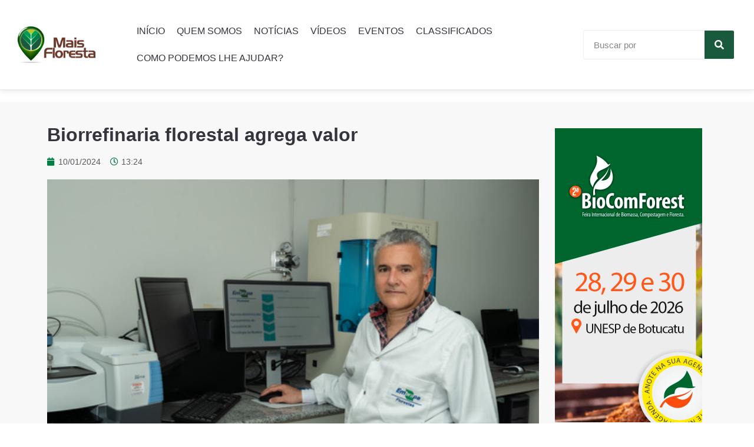

--- FILE ---
content_type: text/html; charset=UTF-8
request_url: https://www.maisfloresta.com.br/biorrefinaria-florestal-agrega-valor/
body_size: 29276
content:
<!DOCTYPE html>
<html dir="ltr" lang="pt-BR" prefix="og: https://ogp.me/ns#">
<head>
	<meta charset="UTF-8">
	<meta name="viewport" content="width=device-width, initial-scale=1.0, viewport-fit=cover" />		<title>Biorrefinaria florestal agrega valor - Mais Floresta</title><link rel="preload" as="style" href="https://fonts.googleapis.com/css?family=Roboto%3A300%2C400%2C500%2C600%2C700%2C300i%2C400i%2C700i%7C%3A300%2C400%2C500%2C600%2C700%2C300i%2C400i%2C700i%7CRoboto%3A100%2C100italic%2C200%2C200italic%2C300%2C300italic%2C400%2C400italic%2C500%2C500italic%2C600%2C600italic%2C700%2C700italic%2C800%2C800italic%2C900%2C900italic%7CRoboto%20Slab%3A100%2C100italic%2C200%2C200italic%2C300%2C300italic%2C400%2C400italic%2C500%2C500italic%2C600%2C600italic%2C700%2C700italic%2C800%2C800italic%2C900%2C900italic&#038;subset=cyrillic%2Ccyrillic-ext%2Cgreek%2Cgreek-ext%2Clatin%2Clatin-ext%2Cvietnamese&#038;display=swap" /><link rel="stylesheet" href="https://fonts.googleapis.com/css?family=Roboto%3A300%2C400%2C500%2C600%2C700%2C300i%2C400i%2C700i%7C%3A300%2C400%2C500%2C600%2C700%2C300i%2C400i%2C700i%7CRoboto%3A100%2C100italic%2C200%2C200italic%2C300%2C300italic%2C400%2C400italic%2C500%2C500italic%2C600%2C600italic%2C700%2C700italic%2C800%2C800italic%2C900%2C900italic%7CRoboto%20Slab%3A100%2C100italic%2C200%2C200italic%2C300%2C300italic%2C400%2C400italic%2C500%2C500italic%2C600%2C600italic%2C700%2C700italic%2C800%2C800italic%2C900%2C900italic&#038;subset=cyrillic%2Ccyrillic-ext%2Cgreek%2Cgreek-ext%2Clatin%2Clatin-ext%2Cvietnamese&#038;display=swap" media="print" onload="this.media='all'" /><noscript><link rel="stylesheet" href="https://fonts.googleapis.com/css?family=Roboto%3A300%2C400%2C500%2C600%2C700%2C300i%2C400i%2C700i%7C%3A300%2C400%2C500%2C600%2C700%2C300i%2C400i%2C700i%7CRoboto%3A100%2C100italic%2C200%2C200italic%2C300%2C300italic%2C400%2C400italic%2C500%2C500italic%2C600%2C600italic%2C700%2C700italic%2C800%2C800italic%2C900%2C900italic%7CRoboto%20Slab%3A100%2C100italic%2C200%2C200italic%2C300%2C300italic%2C400%2C400italic%2C500%2C500italic%2C600%2C600italic%2C700%2C700italic%2C800%2C800italic%2C900%2C900italic&#038;subset=cyrillic%2Ccyrillic-ext%2Cgreek%2Cgreek-ext%2Clatin%2Clatin-ext%2Cvietnamese&#038;display=swap" /></noscript><link rel="stylesheet" href="https://www.maisfloresta.com.br/wp-content/cache/min/1/0142eda7a7fbdc335ad62cdd50180157.css" media="all" data-minify="1" />
	<style>img:is([sizes="auto" i], [sizes^="auto," i]) { contain-intrinsic-size: 3000px 1500px }</style>
	
		<!-- All in One SEO 4.5.3.1 - aioseo.com -->
		<meta name="description" content="A biorrefinaria florestal não apenas processa recursos, mas transforma a natureza em uma fonte valiosa de inovação e sustentabilidade O conceito de biorrefinaria foi emprestado do conceito da refinaria de petróleo, em que a partir do óleo bruto se produz combustíveis e derivados, polímeros, química fina, etc. Uma biorrefinaria usa a biomassa como matéria-prima para" />
		<meta name="robots" content="max-image-preview:large" />
		<link rel="canonical" href="https://www.maisfloresta.com.br/biorrefinaria-florestal-agrega-valor/" />
		<meta name="generator" content="All in One SEO (AIOSEO) 4.5.3.1" />
		<meta property="og:locale" content="pt_BR" />
		<meta property="og:site_name" content="Mais Floresta - Oportunidades comerciais e aprimoramento de profissionais ligados ao setor florestal." />
		<meta property="og:type" content="article" />
		<meta property="og:title" content="Biorrefinaria florestal agrega valor - Mais Floresta" />
		<meta property="og:description" content="A biorrefinaria florestal não apenas processa recursos, mas transforma a natureza em uma fonte valiosa de inovação e sustentabilidade O conceito de biorrefinaria foi emprestado do conceito da refinaria de petróleo, em que a partir do óleo bruto se produz combustíveis e derivados, polímeros, química fina, etc. Uma biorrefinaria usa a biomassa como matéria-prima para" />
		<meta property="og:url" content="https://www.maisfloresta.com.br/biorrefinaria-florestal-agrega-valor/" />
		<meta property="article:published_time" content="2024-01-10T16:24:34+00:00" />
		<meta property="article:modified_time" content="2024-01-10T18:16:44+00:00" />
		<meta name="twitter:card" content="summary_large_image" />
		<meta name="twitter:title" content="Biorrefinaria florestal agrega valor - Mais Floresta" />
		<meta name="twitter:description" content="A biorrefinaria florestal não apenas processa recursos, mas transforma a natureza em uma fonte valiosa de inovação e sustentabilidade O conceito de biorrefinaria foi emprestado do conceito da refinaria de petróleo, em que a partir do óleo bruto se produz combustíveis e derivados, polímeros, química fina, etc. Uma biorrefinaria usa a biomassa como matéria-prima para" />
		<script type="application/ld+json" class="aioseo-schema">
			{"@context":"https:\/\/schema.org","@graph":[{"@type":"BlogPosting","@id":"https:\/\/www.maisfloresta.com.br\/biorrefinaria-florestal-agrega-valor\/#blogposting","name":"Biorrefinaria florestal agrega valor - Mais Floresta","headline":"Biorrefinaria florestal agrega valor","author":{"@id":"https:\/\/www.maisfloresta.com.br\/author\/midia-mais-floresta\/#author"},"publisher":{"@id":"https:\/\/www.maisfloresta.com.br\/#organization"},"image":{"@type":"ImageObject","url":"https:\/\/www.maisfloresta.com.br\/wp-content\/uploads\/2024\/01\/Foto-02-1-2.jpg","width":500,"height":333},"datePublished":"2024-01-10T13:24:34-03:00","dateModified":"2024-01-10T15:16:44-03:00","inLanguage":"pt-BR","mainEntityOfPage":{"@id":"https:\/\/www.maisfloresta.com.br\/biorrefinaria-florestal-agrega-valor\/#webpage"},"isPartOf":{"@id":"https:\/\/www.maisfloresta.com.br\/biorrefinaria-florestal-agrega-valor\/#webpage"},"articleSection":"Sem categoria, #biomassa, #biomassacelulose, #biomassaeucalipto, #biorefinariabiomassa, #combust\u00edveis, #energiabiomassa, #florestasplantadas, #inova\u00e7\u00e3o, #ligninacelulose, #meioambiente, #papelecelulose, #polpadecelulose, #polpaecelulose, #produ\u00e7\u00e3odecelulose, #setorflorestal, #silvicultura, #sustentabilidade, celulose, f\u00e1brica de celulose"},{"@type":"BreadcrumbList","@id":"https:\/\/www.maisfloresta.com.br\/biorrefinaria-florestal-agrega-valor\/#breadcrumblist","itemListElement":[{"@type":"ListItem","@id":"https:\/\/www.maisfloresta.com.br\/#listItem","position":1,"name":"Dom\u00e9stica","item":"https:\/\/www.maisfloresta.com.br\/","nextItem":"https:\/\/www.maisfloresta.com.br\/biorrefinaria-florestal-agrega-valor\/#listItem"},{"@type":"ListItem","@id":"https:\/\/www.maisfloresta.com.br\/biorrefinaria-florestal-agrega-valor\/#listItem","position":2,"name":"Biorrefinaria florestal agrega valor","previousItem":"https:\/\/www.maisfloresta.com.br\/#listItem"}]},{"@type":"Organization","@id":"https:\/\/www.maisfloresta.com.br\/#organization","name":"Mais Floresta","url":"https:\/\/www.maisfloresta.com.br\/"},{"@type":"Person","@id":"https:\/\/www.maisfloresta.com.br\/author\/midia-mais-floresta\/#author","url":"https:\/\/www.maisfloresta.com.br\/author\/midia-mais-floresta\/","name":"Midia Mais Floresta","image":{"@type":"ImageObject","@id":"https:\/\/www.maisfloresta.com.br\/biorrefinaria-florestal-agrega-valor\/#authorImage","url":"https:\/\/secure.gravatar.com\/avatar\/c79b5e62ce47cad20a0d0cf9a17af08f5308ff9edb2178495485a527c2f601e4?s=96&d=mm&r=g","width":96,"height":96,"caption":"Midia Mais Floresta"}},{"@type":"WebPage","@id":"https:\/\/www.maisfloresta.com.br\/biorrefinaria-florestal-agrega-valor\/#webpage","url":"https:\/\/www.maisfloresta.com.br\/biorrefinaria-florestal-agrega-valor\/","name":"Biorrefinaria florestal agrega valor - Mais Floresta","description":"A biorrefinaria florestal n\u00e3o apenas processa recursos, mas transforma a natureza em uma fonte valiosa de inova\u00e7\u00e3o e sustentabilidade O conceito de biorrefinaria foi emprestado do conceito da refinaria de petr\u00f3leo, em que a partir do \u00f3leo bruto se produz combust\u00edveis e derivados, pol\u00edmeros, qu\u00edmica fina, etc. Uma biorrefinaria usa a biomassa como mat\u00e9ria-prima para","inLanguage":"pt-BR","isPartOf":{"@id":"https:\/\/www.maisfloresta.com.br\/#website"},"breadcrumb":{"@id":"https:\/\/www.maisfloresta.com.br\/biorrefinaria-florestal-agrega-valor\/#breadcrumblist"},"author":{"@id":"https:\/\/www.maisfloresta.com.br\/author\/midia-mais-floresta\/#author"},"creator":{"@id":"https:\/\/www.maisfloresta.com.br\/author\/midia-mais-floresta\/#author"},"image":{"@type":"ImageObject","url":"https:\/\/www.maisfloresta.com.br\/wp-content\/uploads\/2024\/01\/Foto-02-1-2.jpg","@id":"https:\/\/www.maisfloresta.com.br\/biorrefinaria-florestal-agrega-valor\/#mainImage","width":500,"height":333},"primaryImageOfPage":{"@id":"https:\/\/www.maisfloresta.com.br\/biorrefinaria-florestal-agrega-valor\/#mainImage"},"datePublished":"2024-01-10T13:24:34-03:00","dateModified":"2024-01-10T15:16:44-03:00"},{"@type":"WebSite","@id":"https:\/\/www.maisfloresta.com.br\/#website","url":"https:\/\/www.maisfloresta.com.br\/","name":"Mais Floresta","description":"Oportunidades comerciais e aprimoramento de profissionais ligados ao setor florestal.","inLanguage":"pt-BR","publisher":{"@id":"https:\/\/www.maisfloresta.com.br\/#organization"}}]}
		</script>
		<!-- All in One SEO -->


<!-- Google Tag Manager for WordPress by gtm4wp.com -->
<script data-cfasync="false" data-pagespeed-no-defer>
	var gtm4wp_datalayer_name = "dataLayer";
	var dataLayer = dataLayer || [];
</script>
<!-- End Google Tag Manager for WordPress by gtm4wp.com --><script type="text/javascript">
var ajaxurl = "https://www.maisfloresta.com.br/wp-admin/admin-ajax.php";
var ff_template_url = "https://www.maisfloresta.com.br/wp-content/themes/ark";
</script>
<link rel='dns-prefetch' href='//player.vimeo.com' />
<link rel='dns-prefetch' href='//fonts.googleapis.com' />
<link href='https://fonts.gstatic.com' crossorigin rel='preconnect' />
<link rel="alternate" type="application/rss+xml" title="Feed para Mais Floresta &raquo;" href="https://www.maisfloresta.com.br/feed/" />
<link rel="alternate" type="application/rss+xml" title="Feed de comentários para Mais Floresta &raquo;" href="https://www.maisfloresta.com.br/comments/feed/" />
<link rel="alternate" type="application/rss+xml" title="Feed de comentários para Mais Floresta &raquo; Biorrefinaria florestal agrega valor" href="https://www.maisfloresta.com.br/biorrefinaria-florestal-agrega-valor/feed/" />




<style id='wp-emoji-styles-inline-css' type='text/css'>

	img.wp-smiley, img.emoji {
		display: inline !important;
		border: none !important;
		box-shadow: none !important;
		height: 1em !important;
		width: 1em !important;
		margin: 0 0.07em !important;
		vertical-align: -0.1em !important;
		background: none !important;
		padding: 0 !important;
	}
</style>

<style id='classic-theme-styles-inline-css' type='text/css'>
/*! This file is auto-generated */
.wp-block-button__link{color:#fff;background-color:#32373c;border-radius:9999px;box-shadow:none;text-decoration:none;padding:calc(.667em + 2px) calc(1.333em + 2px);font-size:1.125em}.wp-block-file__button{background:#32373c;color:#fff;text-decoration:none}
</style>
<style id='global-styles-inline-css' type='text/css'>
:root{--wp--preset--aspect-ratio--square: 1;--wp--preset--aspect-ratio--4-3: 4/3;--wp--preset--aspect-ratio--3-4: 3/4;--wp--preset--aspect-ratio--3-2: 3/2;--wp--preset--aspect-ratio--2-3: 2/3;--wp--preset--aspect-ratio--16-9: 16/9;--wp--preset--aspect-ratio--9-16: 9/16;--wp--preset--color--black: #000000;--wp--preset--color--cyan-bluish-gray: #abb8c3;--wp--preset--color--white: #ffffff;--wp--preset--color--pale-pink: #f78da7;--wp--preset--color--vivid-red: #cf2e2e;--wp--preset--color--luminous-vivid-orange: #ff6900;--wp--preset--color--luminous-vivid-amber: #fcb900;--wp--preset--color--light-green-cyan: #7bdcb5;--wp--preset--color--vivid-green-cyan: #00d084;--wp--preset--color--pale-cyan-blue: #8ed1fc;--wp--preset--color--vivid-cyan-blue: #0693e3;--wp--preset--color--vivid-purple: #9b51e0;--wp--preset--gradient--vivid-cyan-blue-to-vivid-purple: linear-gradient(135deg,rgba(6,147,227,1) 0%,rgb(155,81,224) 100%);--wp--preset--gradient--light-green-cyan-to-vivid-green-cyan: linear-gradient(135deg,rgb(122,220,180) 0%,rgb(0,208,130) 100%);--wp--preset--gradient--luminous-vivid-amber-to-luminous-vivid-orange: linear-gradient(135deg,rgba(252,185,0,1) 0%,rgba(255,105,0,1) 100%);--wp--preset--gradient--luminous-vivid-orange-to-vivid-red: linear-gradient(135deg,rgba(255,105,0,1) 0%,rgb(207,46,46) 100%);--wp--preset--gradient--very-light-gray-to-cyan-bluish-gray: linear-gradient(135deg,rgb(238,238,238) 0%,rgb(169,184,195) 100%);--wp--preset--gradient--cool-to-warm-spectrum: linear-gradient(135deg,rgb(74,234,220) 0%,rgb(151,120,209) 20%,rgb(207,42,186) 40%,rgb(238,44,130) 60%,rgb(251,105,98) 80%,rgb(254,248,76) 100%);--wp--preset--gradient--blush-light-purple: linear-gradient(135deg,rgb(255,206,236) 0%,rgb(152,150,240) 100%);--wp--preset--gradient--blush-bordeaux: linear-gradient(135deg,rgb(254,205,165) 0%,rgb(254,45,45) 50%,rgb(107,0,62) 100%);--wp--preset--gradient--luminous-dusk: linear-gradient(135deg,rgb(255,203,112) 0%,rgb(199,81,192) 50%,rgb(65,88,208) 100%);--wp--preset--gradient--pale-ocean: linear-gradient(135deg,rgb(255,245,203) 0%,rgb(182,227,212) 50%,rgb(51,167,181) 100%);--wp--preset--gradient--electric-grass: linear-gradient(135deg,rgb(202,248,128) 0%,rgb(113,206,126) 100%);--wp--preset--gradient--midnight: linear-gradient(135deg,rgb(2,3,129) 0%,rgb(40,116,252) 100%);--wp--preset--font-size--small: 13px;--wp--preset--font-size--medium: 20px;--wp--preset--font-size--large: 36px;--wp--preset--font-size--x-large: 42px;--wp--preset--spacing--20: 0.44rem;--wp--preset--spacing--30: 0.67rem;--wp--preset--spacing--40: 1rem;--wp--preset--spacing--50: 1.5rem;--wp--preset--spacing--60: 2.25rem;--wp--preset--spacing--70: 3.38rem;--wp--preset--spacing--80: 5.06rem;--wp--preset--shadow--natural: 6px 6px 9px rgba(0, 0, 0, 0.2);--wp--preset--shadow--deep: 12px 12px 50px rgba(0, 0, 0, 0.4);--wp--preset--shadow--sharp: 6px 6px 0px rgba(0, 0, 0, 0.2);--wp--preset--shadow--outlined: 6px 6px 0px -3px rgba(255, 255, 255, 1), 6px 6px rgba(0, 0, 0, 1);--wp--preset--shadow--crisp: 6px 6px 0px rgba(0, 0, 0, 1);}:where(.is-layout-flex){gap: 0.5em;}:where(.is-layout-grid){gap: 0.5em;}body .is-layout-flex{display: flex;}.is-layout-flex{flex-wrap: wrap;align-items: center;}.is-layout-flex > :is(*, div){margin: 0;}body .is-layout-grid{display: grid;}.is-layout-grid > :is(*, div){margin: 0;}:where(.wp-block-columns.is-layout-flex){gap: 2em;}:where(.wp-block-columns.is-layout-grid){gap: 2em;}:where(.wp-block-post-template.is-layout-flex){gap: 1.25em;}:where(.wp-block-post-template.is-layout-grid){gap: 1.25em;}.has-black-color{color: var(--wp--preset--color--black) !important;}.has-cyan-bluish-gray-color{color: var(--wp--preset--color--cyan-bluish-gray) !important;}.has-white-color{color: var(--wp--preset--color--white) !important;}.has-pale-pink-color{color: var(--wp--preset--color--pale-pink) !important;}.has-vivid-red-color{color: var(--wp--preset--color--vivid-red) !important;}.has-luminous-vivid-orange-color{color: var(--wp--preset--color--luminous-vivid-orange) !important;}.has-luminous-vivid-amber-color{color: var(--wp--preset--color--luminous-vivid-amber) !important;}.has-light-green-cyan-color{color: var(--wp--preset--color--light-green-cyan) !important;}.has-vivid-green-cyan-color{color: var(--wp--preset--color--vivid-green-cyan) !important;}.has-pale-cyan-blue-color{color: var(--wp--preset--color--pale-cyan-blue) !important;}.has-vivid-cyan-blue-color{color: var(--wp--preset--color--vivid-cyan-blue) !important;}.has-vivid-purple-color{color: var(--wp--preset--color--vivid-purple) !important;}.has-black-background-color{background-color: var(--wp--preset--color--black) !important;}.has-cyan-bluish-gray-background-color{background-color: var(--wp--preset--color--cyan-bluish-gray) !important;}.has-white-background-color{background-color: var(--wp--preset--color--white) !important;}.has-pale-pink-background-color{background-color: var(--wp--preset--color--pale-pink) !important;}.has-vivid-red-background-color{background-color: var(--wp--preset--color--vivid-red) !important;}.has-luminous-vivid-orange-background-color{background-color: var(--wp--preset--color--luminous-vivid-orange) !important;}.has-luminous-vivid-amber-background-color{background-color: var(--wp--preset--color--luminous-vivid-amber) !important;}.has-light-green-cyan-background-color{background-color: var(--wp--preset--color--light-green-cyan) !important;}.has-vivid-green-cyan-background-color{background-color: var(--wp--preset--color--vivid-green-cyan) !important;}.has-pale-cyan-blue-background-color{background-color: var(--wp--preset--color--pale-cyan-blue) !important;}.has-vivid-cyan-blue-background-color{background-color: var(--wp--preset--color--vivid-cyan-blue) !important;}.has-vivid-purple-background-color{background-color: var(--wp--preset--color--vivid-purple) !important;}.has-black-border-color{border-color: var(--wp--preset--color--black) !important;}.has-cyan-bluish-gray-border-color{border-color: var(--wp--preset--color--cyan-bluish-gray) !important;}.has-white-border-color{border-color: var(--wp--preset--color--white) !important;}.has-pale-pink-border-color{border-color: var(--wp--preset--color--pale-pink) !important;}.has-vivid-red-border-color{border-color: var(--wp--preset--color--vivid-red) !important;}.has-luminous-vivid-orange-border-color{border-color: var(--wp--preset--color--luminous-vivid-orange) !important;}.has-luminous-vivid-amber-border-color{border-color: var(--wp--preset--color--luminous-vivid-amber) !important;}.has-light-green-cyan-border-color{border-color: var(--wp--preset--color--light-green-cyan) !important;}.has-vivid-green-cyan-border-color{border-color: var(--wp--preset--color--vivid-green-cyan) !important;}.has-pale-cyan-blue-border-color{border-color: var(--wp--preset--color--pale-cyan-blue) !important;}.has-vivid-cyan-blue-border-color{border-color: var(--wp--preset--color--vivid-cyan-blue) !important;}.has-vivid-purple-border-color{border-color: var(--wp--preset--color--vivid-purple) !important;}.has-vivid-cyan-blue-to-vivid-purple-gradient-background{background: var(--wp--preset--gradient--vivid-cyan-blue-to-vivid-purple) !important;}.has-light-green-cyan-to-vivid-green-cyan-gradient-background{background: var(--wp--preset--gradient--light-green-cyan-to-vivid-green-cyan) !important;}.has-luminous-vivid-amber-to-luminous-vivid-orange-gradient-background{background: var(--wp--preset--gradient--luminous-vivid-amber-to-luminous-vivid-orange) !important;}.has-luminous-vivid-orange-to-vivid-red-gradient-background{background: var(--wp--preset--gradient--luminous-vivid-orange-to-vivid-red) !important;}.has-very-light-gray-to-cyan-bluish-gray-gradient-background{background: var(--wp--preset--gradient--very-light-gray-to-cyan-bluish-gray) !important;}.has-cool-to-warm-spectrum-gradient-background{background: var(--wp--preset--gradient--cool-to-warm-spectrum) !important;}.has-blush-light-purple-gradient-background{background: var(--wp--preset--gradient--blush-light-purple) !important;}.has-blush-bordeaux-gradient-background{background: var(--wp--preset--gradient--blush-bordeaux) !important;}.has-luminous-dusk-gradient-background{background: var(--wp--preset--gradient--luminous-dusk) !important;}.has-pale-ocean-gradient-background{background: var(--wp--preset--gradient--pale-ocean) !important;}.has-electric-grass-gradient-background{background: var(--wp--preset--gradient--electric-grass) !important;}.has-midnight-gradient-background{background: var(--wp--preset--gradient--midnight) !important;}.has-small-font-size{font-size: var(--wp--preset--font-size--small) !important;}.has-medium-font-size{font-size: var(--wp--preset--font-size--medium) !important;}.has-large-font-size{font-size: var(--wp--preset--font-size--large) !important;}.has-x-large-font-size{font-size: var(--wp--preset--font-size--x-large) !important;}
:where(.wp-block-post-template.is-layout-flex){gap: 1.25em;}:where(.wp-block-post-template.is-layout-grid){gap: 1.25em;}
:where(.wp-block-columns.is-layout-flex){gap: 2em;}:where(.wp-block-columns.is-layout-grid){gap: 2em;}
:root :where(.wp-block-pullquote){font-size: 1.5em;line-height: 1.6;}
</style>





<style id='wpdiscuz-frontend-css-inline-css' type='text/css'>
 #wpdcom .wpd-blog-administrator .wpd-comment-label{color:#ffffff;background-color:#00B38F;border:none}#wpdcom .wpd-blog-administrator .wpd-comment-author, #wpdcom .wpd-blog-administrator .wpd-comment-author a{color:#00B38F}#wpdcom.wpd-layout-1 .wpd-comment .wpd-blog-administrator .wpd-avatar img{border-color:#00B38F}#wpdcom.wpd-layout-2 .wpd-comment.wpd-reply .wpd-comment-wrap.wpd-blog-administrator{border-left:3px solid #00B38F}#wpdcom.wpd-layout-2 .wpd-comment .wpd-blog-administrator .wpd-avatar img{border-bottom-color:#00B38F}#wpdcom.wpd-layout-3 .wpd-blog-administrator .wpd-comment-subheader{border-top:1px dashed #00B38F}#wpdcom.wpd-layout-3 .wpd-reply .wpd-blog-administrator .wpd-comment-right{border-left:1px solid #00B38F}#wpdcom .wpd-blog-editor .wpd-comment-label{color:#ffffff;background-color:#00B38F;border:none}#wpdcom .wpd-blog-editor .wpd-comment-author, #wpdcom .wpd-blog-editor .wpd-comment-author a{color:#00B38F}#wpdcom.wpd-layout-1 .wpd-comment .wpd-blog-editor .wpd-avatar img{border-color:#00B38F}#wpdcom.wpd-layout-2 .wpd-comment.wpd-reply .wpd-comment-wrap.wpd-blog-editor{border-left:3px solid #00B38F}#wpdcom.wpd-layout-2 .wpd-comment .wpd-blog-editor .wpd-avatar img{border-bottom-color:#00B38F}#wpdcom.wpd-layout-3 .wpd-blog-editor .wpd-comment-subheader{border-top:1px dashed #00B38F}#wpdcom.wpd-layout-3 .wpd-reply .wpd-blog-editor .wpd-comment-right{border-left:1px solid #00B38F}#wpdcom .wpd-blog-author .wpd-comment-label{color:#ffffff;background-color:#00B38F;border:none}#wpdcom .wpd-blog-author .wpd-comment-author, #wpdcom .wpd-blog-author .wpd-comment-author a{color:#00B38F}#wpdcom.wpd-layout-1 .wpd-comment .wpd-blog-author .wpd-avatar img{border-color:#00B38F}#wpdcom.wpd-layout-2 .wpd-comment .wpd-blog-author .wpd-avatar img{border-bottom-color:#00B38F}#wpdcom.wpd-layout-3 .wpd-blog-author .wpd-comment-subheader{border-top:1px dashed #00B38F}#wpdcom.wpd-layout-3 .wpd-reply .wpd-blog-author .wpd-comment-right{border-left:1px solid #00B38F}#wpdcom .wpd-blog-contributor .wpd-comment-label{color:#ffffff;background-color:#00B38F;border:none}#wpdcom .wpd-blog-contributor .wpd-comment-author, #wpdcom .wpd-blog-contributor .wpd-comment-author a{color:#00B38F}#wpdcom.wpd-layout-1 .wpd-comment .wpd-blog-contributor .wpd-avatar img{border-color:#00B38F}#wpdcom.wpd-layout-2 .wpd-comment .wpd-blog-contributor .wpd-avatar img{border-bottom-color:#00B38F}#wpdcom.wpd-layout-3 .wpd-blog-contributor .wpd-comment-subheader{border-top:1px dashed #00B38F}#wpdcom.wpd-layout-3 .wpd-reply .wpd-blog-contributor .wpd-comment-right{border-left:1px solid #00B38F}#wpdcom .wpd-blog-subscriber .wpd-comment-label{color:#ffffff;background-color:#00B38F;border:none}#wpdcom .wpd-blog-subscriber .wpd-comment-author, #wpdcom .wpd-blog-subscriber .wpd-comment-author a{color:#00B38F}#wpdcom.wpd-layout-2 .wpd-comment .wpd-blog-subscriber .wpd-avatar img{border-bottom-color:#00B38F}#wpdcom.wpd-layout-3 .wpd-blog-subscriber .wpd-comment-subheader{border-top:1px dashed #00B38F}#wpdcom .wpd-blog-awpcp-moderator .wpd-comment-label{color:#ffffff;background-color:#00B38F;border:none}#wpdcom .wpd-blog-awpcp-moderator .wpd-comment-author, #wpdcom .wpd-blog-awpcp-moderator .wpd-comment-author a{color:#00B38F}#wpdcom.wpd-layout-1 .wpd-comment .wpd-blog-awpcp-moderator .wpd-avatar img{border-color:#00B38F}#wpdcom.wpd-layout-2 .wpd-comment .wpd-blog-awpcp-moderator .wpd-avatar img{border-bottom-color:#00B38F}#wpdcom.wpd-layout-3 .wpd-blog-awpcp-moderator .wpd-comment-subheader{border-top:1px dashed #00B38F}#wpdcom.wpd-layout-3 .wpd-reply .wpd-blog-awpcp-moderator .wpd-comment-right{border-left:1px solid #00B38F}#wpdcom .wpd-blog-translator .wpd-comment-label{color:#ffffff;background-color:#00B38F;border:none}#wpdcom .wpd-blog-translator .wpd-comment-author, #wpdcom .wpd-blog-translator .wpd-comment-author a{color:#00B38F}#wpdcom.wpd-layout-1 .wpd-comment .wpd-blog-translator .wpd-avatar img{border-color:#00B38F}#wpdcom.wpd-layout-2 .wpd-comment .wpd-blog-translator .wpd-avatar img{border-bottom-color:#00B38F}#wpdcom.wpd-layout-3 .wpd-blog-translator .wpd-comment-subheader{border-top:1px dashed #00B38F}#wpdcom.wpd-layout-3 .wpd-reply .wpd-blog-translator .wpd-comment-right{border-left:1px solid #00B38F}#wpdcom .wpd-blog-post_author .wpd-comment-label{color:#ffffff;background-color:#00B38F;border:none}#wpdcom .wpd-blog-post_author .wpd-comment-author, #wpdcom .wpd-blog-post_author .wpd-comment-author a{color:#00B38F}#wpdcom .wpd-blog-post_author .wpd-avatar img{border-color:#00B38F}#wpdcom.wpd-layout-1 .wpd-comment .wpd-blog-post_author .wpd-avatar img{border-color:#00B38F}#wpdcom.wpd-layout-2 .wpd-comment.wpd-reply .wpd-comment-wrap.wpd-blog-post_author{border-left:3px solid #00B38F}#wpdcom.wpd-layout-2 .wpd-comment .wpd-blog-post_author .wpd-avatar img{border-bottom-color:#00B38F}#wpdcom.wpd-layout-3 .wpd-blog-post_author .wpd-comment-subheader{border-top:1px dashed #00B38F}#wpdcom.wpd-layout-3 .wpd-reply .wpd-blog-post_author .wpd-comment-right{border-left:1px solid #00B38F}#wpdcom .wpd-blog-guest .wpd-comment-label{color:#ffffff;background-color:#00B38F;border:none}#wpdcom .wpd-blog-guest .wpd-comment-author, #wpdcom .wpd-blog-guest .wpd-comment-author a{color:#00B38F}#wpdcom.wpd-layout-3 .wpd-blog-guest .wpd-comment-subheader{border-top:1px dashed #00B38F}#comments, #respond, .comments-area, #wpdcom{background:#f8f8f8}#wpdcom .ql-editor > *{color:#777777}#wpdcom .ql-editor::before{}#wpdcom .ql-toolbar{border:1px solid #DDDDDD;border-top:none}#wpdcom .ql-container{border:1px solid #DDDDDD;border-bottom:none}#wpdcom .wpd-form-row .wpdiscuz-item input[type="text"], #wpdcom .wpd-form-row .wpdiscuz-item input[type="email"], #wpdcom .wpd-form-row .wpdiscuz-item input[type="url"], #wpdcom .wpd-form-row .wpdiscuz-item input[type="color"], #wpdcom .wpd-form-row .wpdiscuz-item input[type="date"], #wpdcom .wpd-form-row .wpdiscuz-item input[type="datetime"], #wpdcom .wpd-form-row .wpdiscuz-item input[type="datetime-local"], #wpdcom .wpd-form-row .wpdiscuz-item input[type="month"], #wpdcom .wpd-form-row .wpdiscuz-item input[type="number"], #wpdcom .wpd-form-row .wpdiscuz-item input[type="time"], #wpdcom textarea, #wpdcom select{border:1px solid #DDDDDD;color:#777777}#wpdcom .wpd-form-row .wpdiscuz-item textarea{border:1px solid #DDDDDD}#wpdcom input::placeholder, #wpdcom textarea::placeholder, #wpdcom input::-moz-placeholder, #wpdcom textarea::-webkit-input-placeholder{}#wpdcom .wpd-comment-text{color:#777777}#wpdcom .wpd-thread-head .wpd-thread-info{border-bottom:2px solid #222222}#wpdcom .wpd-thread-head .wpd-thread-info.wpd-reviews-tab svg{fill:#222222}#wpdcom .wpd-thread-head .wpdiscuz-user-settings{border-bottom:2px solid #222222}#wpdcom .wpd-thread-head .wpdiscuz-user-settings:hover{color:#222222}#wpdcom .wpd-comment .wpd-follow-link:hover{color:#222222}#wpdcom .wpd-comment-status .wpd-sticky{color:#222222}#wpdcom .wpd-thread-filter .wpdf-active{color:#222222;border-bottom-color:#222222}#wpdcom .wpd-comment-info-bar{border:1px dashed #4f4f4f;background:#e9e9e9}#wpdcom .wpd-comment-info-bar .wpd-current-view i{color:#222222}#wpdcom .wpd-filter-view-all:hover{background:#222222}#wpdcom .wpdiscuz-item .wpdiscuz-rating > label{color:#DDDDDD}#wpdcom .wpdiscuz-item .wpdiscuz-rating:not(:checked) > label:hover, .wpdiscuz-rating:not(:checked) > label:hover ~ label{}#wpdcom .wpdiscuz-item .wpdiscuz-rating > input ~ label:hover, #wpdcom .wpdiscuz-item .wpdiscuz-rating > input:not(:checked) ~ label:hover ~ label, #wpdcom .wpdiscuz-item .wpdiscuz-rating > input:not(:checked) ~ label:hover ~ label{color:#FFED85}#wpdcom .wpdiscuz-item .wpdiscuz-rating > input:checked ~ label:hover, #wpdcom .wpdiscuz-item .wpdiscuz-rating > input:checked ~ label:hover, #wpdcom .wpdiscuz-item .wpdiscuz-rating > label:hover ~ input:checked ~ label, #wpdcom .wpdiscuz-item .wpdiscuz-rating > input:checked + label:hover ~ label, #wpdcom .wpdiscuz-item .wpdiscuz-rating > input:checked ~ label:hover ~ label, .wpd-custom-field .wcf-active-star, #wpdcom .wpdiscuz-item .wpdiscuz-rating > input:checked ~ label{color:#FFD700}#wpd-post-rating .wpd-rating-wrap .wpd-rating-stars svg .wpd-star{fill:#DDDDDD}#wpd-post-rating .wpd-rating-wrap .wpd-rating-stars svg .wpd-active{fill:#FFD700}#wpd-post-rating .wpd-rating-wrap .wpd-rate-starts svg .wpd-star{fill:#DDDDDD}#wpd-post-rating .wpd-rating-wrap .wpd-rate-starts:hover svg .wpd-star{fill:#FFED85}#wpd-post-rating.wpd-not-rated .wpd-rating-wrap .wpd-rate-starts svg:hover ~ svg .wpd-star{fill:#DDDDDD}.wpdiscuz-post-rating-wrap .wpd-rating .wpd-rating-wrap .wpd-rating-stars svg .wpd-star{fill:#DDDDDD}.wpdiscuz-post-rating-wrap .wpd-rating .wpd-rating-wrap .wpd-rating-stars svg .wpd-active{fill:#FFD700}#wpdcom .wpd-comment .wpd-follow-active{color:#ff7a00}#wpdcom .page-numbers{color:#555;border:#555 1px solid}#wpdcom span.current{background:#555}#wpdcom.wpd-layout-1 .wpd-new-loaded-comment > .wpd-comment-wrap > .wpd-comment-right{background:#FFFAD6}#wpdcom.wpd-layout-2 .wpd-new-loaded-comment.wpd-comment > .wpd-comment-wrap > .wpd-comment-right{background:#FFFAD6}#wpdcom.wpd-layout-2 .wpd-new-loaded-comment.wpd-comment.wpd-reply > .wpd-comment-wrap > .wpd-comment-right{background:transparent}#wpdcom.wpd-layout-2 .wpd-new-loaded-comment.wpd-comment.wpd-reply > .wpd-comment-wrap{background:#FFFAD6}#wpdcom.wpd-layout-3 .wpd-new-loaded-comment.wpd-comment > .wpd-comment-wrap > .wpd-comment-right{background:#FFFAD6}#wpdcom .wpd-follow:hover i, #wpdcom .wpd-unfollow:hover i, #wpdcom .wpd-comment .wpd-follow-active:hover i{color:#222222}#wpdcom .wpdiscuz-readmore{cursor:pointer;color:#222222}.wpd-custom-field .wcf-pasiv-star, #wpcomm .wpdiscuz-item .wpdiscuz-rating > label{color:#DDDDDD}.wpd-wrapper .wpd-list-item.wpd-active{border-top:3px solid #222222}#wpdcom.wpd-layout-2 .wpd-comment.wpd-reply.wpd-unapproved-comment .wpd-comment-wrap{border-left:3px solid #FFFAD6}#wpdcom.wpd-layout-3 .wpd-comment.wpd-reply.wpd-unapproved-comment .wpd-comment-right{border-left:1px solid #FFFAD6}#wpdcom .wpd-prim-button{background-color:#1cba07;color:#FFFFFF}#wpdcom .wpd_label__check i.wpdicon-on{color:#1cba07;border:1px solid #8edd83}#wpd-bubble-wrapper #wpd-bubble-all-comments-count{color:#195a3c}#wpd-bubble-wrapper > div{background-color:#195a3c}#wpd-bubble-wrapper > #wpd-bubble #wpd-bubble-add-message{background-color:#195a3c}#wpd-bubble-wrapper > #wpd-bubble #wpd-bubble-add-message::before{border-left-color:#195a3c;border-right-color:#195a3c}#wpd-bubble-wrapper.wpd-right-corner > #wpd-bubble #wpd-bubble-add-message::before{border-left-color:#195a3c;border-right-color:#195a3c}.wpd-inline-icon-wrapper path.wpd-inline-icon-first{fill:#099100}.wpd-inline-icon-count{background-color:#099100}.wpd-inline-icon-count::before{border-right-color:#099100}.wpd-inline-form-wrapper::before{border-bottom-color:#099100}.wpd-inline-form-question{background-color:#099100}.wpd-inline-form{background-color:#099100}.wpd-last-inline-comments-wrapper{border-color:#099100}.wpd-last-inline-comments-wrapper::before{border-bottom-color:#099100}.wpd-last-inline-comments-wrapper .wpd-view-all-inline-comments{background:#099100}.wpd-last-inline-comments-wrapper .wpd-view-all-inline-comments:hover,.wpd-last-inline-comments-wrapper .wpd-view-all-inline-comments:active,.wpd-last-inline-comments-wrapper .wpd-view-all-inline-comments:focus{background-color:#099100}#wpdcom .ql-snow .ql-tooltip[data-mode="link"]::before{content:"Enter link:"}#wpdcom .ql-snow .ql-tooltip.ql-editing a.ql-action::after{content:"Guardar"}.comments-area{width:auto}
</style>












<style id='ark-style-inline-css' type='text/css'>
body,p,.ff-richtext,li,li a,a,h1, h2, h3, h4, h5, h6 ,.progress-box-v1 .progress-title,.progress-box-v2 .progress-title,.team-v5-progress-box .progress-title,.pricing-list-v1 .pricing-list-v1-header-title,.team-v3 .progress-box .progress-title,.rating-container .caption > .label,.theme-portfolio .cbp-l-filters-alignRight,.theme-portfolio .cbp-l-filters-alignLeft,.theme-portfolio .cbp-l-filters-alignCenter,.theme-portfolio .cbp-filter-item,.theme-portfolio .cbp-l-loadMore-button .cbp-l-loadMore-link,.theme-portfolio .cbp-l-loadMore-button .cbp-l-loadMore-button-link,.theme-portfolio .cbp-l-loadMore-text .cbp-l-loadMore-link,.theme-portfolio .cbp-l-loadMore-text .cbp-l-loadMore-button-link,.theme-portfolio-v2 .cbp-l-filters-alignRight .cbp-filter-item,.theme-portfolio-v3 .cbp-l-filters-button .cbp-filter-item,.zeus .tp-bullet-title{font-family:'Roboto',Arial,sans-serif}

.blog-classic .blog-classic-label,.blog-classic .blog-classic-subtitle,.blog-grid .blog-grid-title-el,.blog-grid .blog-grid-title-el .blog-grid-title-link,.blog-grid .blog-grid-supplemental-title,.op-b-blog .blog-grid-supplemental-title,.blog-grid .blog-grid-supplemental-category,.blog-grid-supplemental .blog-grid-supplemental-title a,.blog-teaser .blog-teaser-category .blog-teaser-category-title,.blog-teaser .blog-teaser-category .blog-teaser-category-title a,.news-v8 .news-v8-category a,.news-v1 .news-v1-heading .news-v1-heading-title > a,.news-v1 .news-v1-quote:before,.news-v2 .news-v2-subtitle,.news-v2 .news-v2-subtitle a,.ff-news-v3-meta-data,.ff-news-v3-meta-data a,.news-v3 .news-v3-content .news-v3-subtitle,.news-v6 .news-v6-subtitle,.news-v7 .news-v7-subtitle,.news-v8 .news-v8-category,.blog-simple-slider .op-b-blog-title,.blog-simple-slider .op-b-blog-title a,.heading-v1 .heading-v1-title,.heading-v1 .heading-v1-title p,.testimonials-v7 .testimonials-v7-title .sign,.team-v3 .team-v3-member-position,.heading-v1 .heading-v1-subtitle,.heading-v1 .heading-v1-subtitle p,.heading-v2 .heading-v2-text,.heading-v2 .heading-v2-text p,.heading-v3 .heading-v3-text,.heading-v3 .heading-v3-text p,.heading-v4 .heading-v4-subtitle,.heading-v4 .heading-v4-subtitle p,.newsletter-v2 .newsletter-v2-title span.sign,.quote-socials-v1 .quote-socials-v1-quote,.quote-socials-v1 .quote-socials-v1-quote p,.sliding-bg .sliding-bg-title,.timeline-v4 .timeline-v4-subtitle, .timeline-v4 .timeline-v4-subtitle a,.counters-v2 .counters-v2-subtitle,.icon-box-v2 .icon-box-v2-body-subtitle,.i-banner-v1 .i-banner-v1-heading .i-banner-v1-member-position,.i-banner-v1 .i-banner-v1-quote,.i-banner-v3 .i-banner-v3-subtitle,.newsletter-v2 .newsletter-v2-title:before,.piechart-v1 .piechart-v1-body .piechart-v1-body-subtitle,.pricing-list-v1 .pricing-list-v1-body .pricing-list-v1-header-subtitle,.pricing-list-v2 .pricing-list-v2-header-title,.pricing-list-v3 .pricing-list-v3-text,.promo-block-v2 .promo-block-v2-text,.promo-block-v2 .promo-block-v2-text p,.promo-block-v3 .promo-block-v3-subtitle,.services-v1 .services-v1-subtitle,.services-v10 .services-v10-no,.services-v11 .services-v11-subtitle,.slider-block-v1 .slider-block-v1-subtitle,.team-v3 .team-v3-header .team-v3-member-position,.team-v4 .team-v4-content .team-v4-member-position,.testimonials-v1 .testimonials-v1-author-position,.testimonials-v3 .testimonials-v3-subtitle:before,.testimonials-v3 .testimonials-v3-subtitle span.sign,.testimonials-v3 .testimonials-v3-author,.testimonials-v5 .testimonials-v5-quote-text,.testimonials-v5 .testimonials-v5-quote-text p,.testimonials-v6 .testimonials-v6-element .testimonials-v6-position,.testimonials-v6 .testimonials-v6-quote-text,.testimonials-v6 .testimonials-v6-quote-text p,.testimonials-v7 .testimonials-v7-title:before,.testimonials-v7 .testimonials-v7-author,.testimonials-v7-title-span,.footer .footer-testimonials .footer-testimonials-quote:before,.animated-headline-v1 .animated-headline-v1-subtitle,.news-v3 .news-v3-content .news-v3-subtitle,.news-v3 .news-v3-content .news-v3-subtitle a,.theme-ci-v1 .theme-ci-v1-item .theme-ci-v1-title{font-family:,Arial,sans-serif}

code, kbd, pre, samp{font-family:'Courier New', Courier, monospace,Arial,sans-serif}

.custom-font-1{font-family:Arial, Helvetica, sans-serif,Arial,sans-serif}

.custom-font-2{font-family:Arial, Helvetica, sans-serif,Arial,sans-serif}

.custom-font-3{font-family:Arial, Helvetica, sans-serif,Arial,sans-serif}

.custom-font-4{font-family:Arial, Helvetica, sans-serif,Arial,sans-serif}

.custom-font-5{font-family:Arial, Helvetica, sans-serif,Arial,sans-serif}

.custom-font-6{font-family:Arial, Helvetica, sans-serif,Arial,sans-serif}

.custom-font-7{font-family:Arial, Helvetica, sans-serif,Arial,sans-serif}

.custom-font-8{font-family:Arial, Helvetica, sans-serif,Arial,sans-serif}


</style>




<style id='elementor-icons-inline-css' type='text/css'>

		.elementor-add-new-section .elementor-add-templately-promo-button{
            background-color: #5d4fff;
            background-image: url(https://www.maisfloresta.com.br/wp-content/plugins/essential-addons-for-elementor-lite/assets/admin/images/templately/logo-icon.svg);
            background-repeat: no-repeat;
            background-position: center center;
            margin-left: 5px;
            position: relative;
            bottom: 5px;
        }
</style>














<style id='__EPYT__style-inline-css' type='text/css'>

                .epyt-gallery-thumb {
                        width: 33.333%;
                }
                
</style>


<!--[if lte IE 6]>
<link rel='stylesheet' id='awpcp-frontend-style-ie-6-css' href='https://www.maisfloresta.com.br/wp-content/plugins/another-wordpress-classifieds-plugin/resources/css/awpcpstyle-ie-6.css?ver=4.1.5' type='text/css' media='all' />
<![endif]-->
<!--[if lte IE 7]>
<link rel='stylesheet' id='awpcp-frontend-style-lte-ie-7-css' href='https://www.maisfloresta.com.br/wp-content/plugins/another-wordpress-classifieds-plugin/resources/css/awpcpstyle-lte-ie-7.css?ver=4.1.5' type='text/css' media='all' />
<![endif]-->




<script type="text/javascript" src="https://www.maisfloresta.com.br/wp-includes/js/jquery/jquery.min.js?ver=3.7.1" id="jquery-core-js"></script>
<script type="text/javascript" src="https://www.maisfloresta.com.br/wp-includes/js/jquery/jquery-migrate.min.js?ver=3.4.1" id="jquery-migrate-js"></script>
<script type="text/javascript" src="https://www.maisfloresta.com.br/wp-includes/js/jquery/ui/core.min.js?ver=1.13.3" id="jquery-ui-core-js"></script>
<script data-minify="1" type="text/javascript" src="https://www.maisfloresta.com.br/wp-content/cache/min/1/api/player.js?ver=1768919574" id="lbg-vimeo-2-js"></script>
<script type="text/javascript" src="https://www.maisfloresta.com.br/wp-content/plugins/video_player_youtube_vimeo/video_player_youtube_vimeo/js/jquery.mousewheel.min.js?ver=c9c17b4cbd7baf9f6015bcf2fbbc3e6e" id="lbg-mousewheel-js"></script>
<script type="text/javascript" src="https://www.maisfloresta.com.br/wp-content/plugins/video_player_youtube_vimeo/video_player_youtube_vimeo/js/jquery.touchSwipe.min.js?ver=c9c17b4cbd7baf9f6015bcf2fbbc3e6e" id="lbg-touchSwipe-js"></script>
<script data-minify="1" type="text/javascript" src="https://www.maisfloresta.com.br/wp-content/cache/min/1/wp-content/plugins/video_player_youtube_vimeo/video_player_youtube_vimeo/js/youtubeVimeoWithPlaylist.js?ver=1768919574" id="lbg-video_player_youtube_vimeo-js"></script>
<script type="text/javascript" id="Rich_Web_Video_Slider-js-extra">
/* <![CDATA[ */
var object = {"ajaxurl":"https:\/\/www.maisfloresta.com.br\/wp-admin\/admin-ajax.php"};
/* ]]> */
</script>
<script data-minify="1" type="text/javascript" src="https://www.maisfloresta.com.br/wp-content/cache/min/1/wp-content/plugins/slider-video/Scripts/Rich-Web-Video-Slider-Widget.js?ver=1768919574" id="Rich_Web_Video_Slider-js"></script>
<!--[if lt IE 9]>
<script type="text/javascript" src="https://www.maisfloresta.com.br/wp-content/themes/ark/assets/plugins/html5shiv.js?ver=3.7.3" id="ie_html5shiv-js"></script>
<![endif]-->
<!--[if lt IE 9]>
<script type="text/javascript" src="https://www.maisfloresta.com.br/wp-content/themes/ark/assets/plugins/respond.min.js?ver=1.1.0" id="respond-js"></script>
<![endif]-->
<script type="text/javascript" src="https://www.maisfloresta.com.br/wp-content/plugins/elementor/assets/lib/font-awesome/js/v4-shims.min.js?ver=4.9.5" id="font-awesome-4-shim-js"></script>
<script type="text/javascript" id="__ytprefs__-js-extra">
/* <![CDATA[ */
var _EPYT_ = {"ajaxurl":"https:\/\/www.maisfloresta.com.br\/wp-admin\/admin-ajax.php","security":"6bfd8b00bc","gallery_scrolloffset":"20","eppathtoscripts":"https:\/\/www.maisfloresta.com.br\/wp-content\/plugins\/youtube-embed-plus\/scripts\/","eppath":"https:\/\/www.maisfloresta.com.br\/wp-content\/plugins\/youtube-embed-plus\/","epresponsiveselector":"[\"iframe.__youtube_prefs__\"]","epdovol":"1","version":"14.0","evselector":"iframe.__youtube_prefs__[src], iframe[src*=\"youtube.com\/embed\/\"], iframe[src*=\"youtube-nocookie.com\/embed\/\"]","ajax_compat":"","ytapi_load":"light","pause_others":"","stopMobileBuffer":"1","vi_active":"","vi_js_posttypes":[]};
/* ]]> */
</script>
<script type="text/javascript" src="https://www.maisfloresta.com.br/wp-content/plugins/youtube-embed-plus/scripts/ytprefs.min.js?ver=14.0" id="__ytprefs__-js"></script>
<link rel="https://api.w.org/" href="https://www.maisfloresta.com.br/wp-json/" /><link rel="alternate" title="JSON" type="application/json" href="https://www.maisfloresta.com.br/wp-json/wp/v2/posts/14673" /><link rel="EditURI" type="application/rsd+xml" title="RSD" href="https://www.maisfloresta.com.br/xmlrpc.php?rsd" />
<link rel="alternate" title="oEmbed (JSON)" type="application/json+oembed" href="https://www.maisfloresta.com.br/wp-json/oembed/1.0/embed?url=https%3A%2F%2Fwww.maisfloresta.com.br%2Fbiorrefinaria-florestal-agrega-valor%2F" />
<link rel="alternate" title="oEmbed (XML)" type="text/xml+oembed" href="https://www.maisfloresta.com.br/wp-json/oembed/1.0/embed?url=https%3A%2F%2Fwww.maisfloresta.com.br%2Fbiorrefinaria-florestal-agrega-valor%2F&#038;format=xml" />
        <script type="text/javascript">
            ( function () {
                window.lae_fs = { can_use_premium_code: false};
            } )();
        </script>
        
<!-- This site is using AdRotate v5.8.21 to display their advertisements - https://ajdg.solutions/ -->
<!-- AdRotate CSS -->
<style type="text/css" media="screen">
	.g { margin:0px; padding:0px; overflow:hidden; line-height:1; zoom:1; }
	.g img { height:auto; }
	.g-col { position:relative; float:left; }
	.g-col:first-child { margin-left: 0; }
	.g-col:last-child { margin-right: 0; }
	.g-2 { margin:0px;  width:100%; max-width:250px; height:100%; max-height:500px; }
	.g-3 { margin:0px;  width:100%; max-width:250px; height:100%; max-height:500px; }
	.g-4 { margin:0px;  width:100%; max-width:250px; height:100%; max-height:500px; }
	.g-5 { margin:0px;  width:100%; max-width:250px; height:100%; max-height:500px; }
	.g-6 { margin:0px;  width:auto; height:auto; }
	.g-7 { margin:0px;  width:auto; height:auto; }
	.g-8 { margin:0px;  width:100%; max-width:840px; height:100%; max-height:150px; }
	.g-9 { margin:0px;  width:100%; max-width:840px; height:100%; max-height:150px; }
	.g-10 { margin:0px;  width:100%; max-width:520px; height:100%; max-height:200px; }
	.g-11 { margin:0px;  width:100%; max-width:1170px; height:100%; max-height:420px; }
	.g-12 { margin:0px;  width:100%; max-width:540px; height:100%; max-height:200px; }
	.g-13 { margin:7px;  width:100%; max-width:540px; height:100%; max-height:200px; }
	.g-14 { margin:0px;  width:100%; max-width:840px; height:100%; max-height:150px; }
	.g-15 { margin:0px;  width:100%; max-width:840px; height:100%; max-height:150px; }
	.g-16 { margin:0px;  width:100%; max-width:250px; height:100%; max-height:500px; }
	.g-17 { width:100%; max-width:250px; height:100%; max-height:500px; margin: 0 auto; }
	.g-18 { margin:0px;  width:100%; max-width:840px; height:100%; max-height:150px; }
	.g-19 { margin:0px;  width:100%; max-width:1170px; height:100%; max-height:420px; }
	.g-20 { margin:0px;  width:100%; max-width:1170px; height:100%; max-height:420px; }
	.g-21 { margin:0px;  width:100%; max-width:1170px; height:100%; max-height:135px; }
	.g-22 { margin:0px;  width:100%; max-width:540px; height:100%; max-height:200px; }
	.g-23 { margin:0px;  width:100%; max-width:1170px; height:100%; max-height:420px; }
	@media only screen and (max-width: 480px) {
		.g-col, .g-dyn, .g-single { width:100%; margin-left:0; margin-right:0; }
	}
</style>
<!-- /AdRotate CSS -->

<!-- HFCM by 99 Robots - Snippet # 1: GTAG-HEADER -->
<!-- Google Tag Manager -->
<script>(function(w,d,s,l,i){w[l]=w[l]||[];w[l].push({'gtm.start':
new Date().getTime(),event:'gtm.js'});var f=d.getElementsByTagName(s)[0],
j=d.createElement(s),dl=l!='dataLayer'?'&l='+l:'';j.async=true;j.src=
'https://www.googletagmanager.com/gtm.js?id='+i+dl;f.parentNode.insertBefore(j,f);
})(window,document,'script','dataLayer','GTM-528R9BC');</script>
<!-- End Google Tag Manager -->
<!-- /end HFCM by 99 Robots -->
            
<!-- Google Tag Manager for WordPress by gtm4wp.com -->
<!-- GTM Container placement set to footer -->
<script data-cfasync="false" data-pagespeed-no-defer>
</script>
<!-- End Google Tag Manager for WordPress by gtm4wp.com --><!-- Google tag (gtag.js) --> <script async src="https://www.googletagmanager.com/gtag/js?id=G-905GYFN232"></script> <script> window.dataLayer = window.dataLayer || []; function gtag(){dataLayer.push(arguments);} gtag('js', new Date()); gtag('config', 'G-905GYFN232'); </script>
<link rel="canonical" href="https://www.maisfloresta.com.br/biorrefinaria-florestal-agrega-valor/" />
		<style type="text/css" id="wp-custom-css">
			body {
 width: auto !important;
  max-width: none !important;
  padding: 0 !important;
}

#error-page {
margin: 0 !important;	
}		</style>
		
<!-- Favicon -->
<link rel="apple-touch-icon-precomposed" sizes="57x57" href="https://www.maisfloresta.com.br/wp-content/uploads/freshframework/ff_fresh_favicon/favicon_57x57--2021_10_01__03_50_47.png"> <!-- iPhone iOS ≤ 6 favicon -->
<link rel="apple-touch-icon-precomposed" sizes="114x114" href="https://www.maisfloresta.com.br/wp-content/uploads/freshframework/ff_fresh_favicon/favicon_114x114--2021_10_01__03_50_47.png"> <!-- iPhone iOS ≤ 6 Retina favicon -->
<link rel="apple-touch-icon-precomposed" sizes="72x72" href="https://www.maisfloresta.com.br/wp-content/uploads/freshframework/ff_fresh_favicon/favicon_72x72--2021_10_01__03_50_47.png"> <!-- iPad iOS ≤ 6 favicon -->
<link rel="apple-touch-icon-precomposed" sizes="144x144" href="https://www.maisfloresta.com.br/wp-content/uploads/freshframework/ff_fresh_favicon/favicon_144x144--2021_10_01__03_50_47.png"> <!-- iPad iOS ≤ 6 Retina favicon -->
<link rel="apple-touch-icon-precomposed" sizes="60x60" href="https://www.maisfloresta.com.br/wp-content/uploads/freshframework/ff_fresh_favicon/favicon_60x60--2021_10_01__03_50_47.png"> <!-- iPhone iOS ≥ 7 favicon -->
<link rel="apple-touch-icon-precomposed" sizes="120x120" href="https://www.maisfloresta.com.br/wp-content/uploads/freshframework/ff_fresh_favicon/favicon_120x120--2021_10_01__03_50_47.png"> <!-- iPhone iOS ≥ 7 Retina favicon -->
<link rel="apple-touch-icon-precomposed" sizes="76x76" href="https://www.maisfloresta.com.br/wp-content/uploads/freshframework/ff_fresh_favicon/favicon_76x76--2021_10_01__03_50_47.png"> <!-- iPad iOS ≥ 7 favicon -->
<link rel="apple-touch-icon-precomposed" sizes="152x152" href="https://www.maisfloresta.com.br/wp-content/uploads/freshframework/ff_fresh_favicon/favicon_152x152--2021_10_01__03_50_47.png"> <!-- iPad iOS ≥ 7 Retina favicon -->
<link rel="icon" type="image/png" sizes="196x196" href="https://www.maisfloresta.com.br/wp-content/uploads/freshframework/ff_fresh_favicon/favicon_196x196--2021_10_01__03_50_47.png"> <!-- Android Chrome M31+ favicon -->
<link rel="icon" type="image/png" sizes="160x160" href="https://www.maisfloresta.com.br/wp-content/uploads/freshframework/ff_fresh_favicon/favicon_160x160--2021_10_01__03_50_47.png"> <!-- Opera Speed Dial ≤ 12 favicon -->
<link rel="icon" type="image/png" sizes="96x96" href="https://www.maisfloresta.com.br/wp-content/uploads/freshframework/ff_fresh_favicon/favicon_96x96--2021_10_01__03_50_47.png"> <!-- Google TV favicon -->
<link rel="icon" type="image/png" sizes="32x32" href="https://www.maisfloresta.com.br/wp-content/uploads/freshframework/ff_fresh_favicon/favicon_32x32--2021_10_01__03_50_47.png"> <!-- Default medium favicon -->
<link rel="icon" type="image/png" sizes="16x16" href="https://www.maisfloresta.com.br/wp-content/uploads/freshframework/ff_fresh_favicon/favicon_16x16--2021_10_01__03_50_47.png"> <!-- Default small favicon -->
<meta name="msapplication-TileColor" content="#FFFFFF" > <!-- IE10 Windows 8.0 favicon -->
<link rel="shortcut icon" href="https://www.maisfloresta.com.br/wp-content/uploads/freshframework/ff_fresh_favicon/icon2021_10_01__03_50_47.ico" /> <!-- Default favicons (16, 32, 48) in .ico format -->
<!--/Favicon -->

<noscript><style id="rocket-lazyload-nojs-css">.rll-youtube-player, [data-lazy-src]{display:none !important;}</style></noscript><style id="wpforms-css-vars-root">
				:root {
					--wpforms-field-border-radius: 3px;
--wpforms-field-background-color: #ffffff;
--wpforms-field-border-color: rgba( 0, 0, 0, 0.25 );
--wpforms-field-text-color: rgba( 0, 0, 0, 0.7 );
--wpforms-label-color: rgba( 0, 0, 0, 0.85 );
--wpforms-label-sublabel-color: rgba( 0, 0, 0, 0.55 );
--wpforms-label-error-color: #d63637;
--wpforms-button-border-radius: 3px;
--wpforms-button-background-color: #066aab;
--wpforms-button-text-color: #ffffff;
--wpforms-field-size-input-height: 43px;
--wpforms-field-size-input-spacing: 15px;
--wpforms-field-size-font-size: 16px;
--wpforms-field-size-line-height: 19px;
--wpforms-field-size-padding-h: 14px;
--wpforms-field-size-checkbox-size: 16px;
--wpforms-field-size-sublabel-spacing: 5px;
--wpforms-field-size-icon-size: 1;
--wpforms-label-size-font-size: 16px;
--wpforms-label-size-line-height: 19px;
--wpforms-label-size-sublabel-font-size: 14px;
--wpforms-label-size-sublabel-line-height: 17px;
--wpforms-button-size-font-size: 17px;
--wpforms-button-size-height: 41px;
--wpforms-button-size-padding-h: 15px;
--wpforms-button-size-margin-top: 10px;

				}
			</style></head>
<body data-rsssl=1 class="wp-singular post-template-default single single-post postid-14673 single-format-standard wp-theme-ark appear-animate elementor-default elementor-template-full-width elementor-kit-14 elementor-page-10088">

		<div data-elementor-type="header" data-elementor-id="9005" class="elementor elementor-9005 elementor-location-header" data-elementor-settings="[]">
								<section class="elementor-section elementor-top-section elementor-element elementor-element-cf9e41d elementor-section-content-middle elementor-hidden-desktop elementor-section-boxed elementor-section-height-default elementor-section-height-default" data-id="cf9e41d" data-element_type="section">
						<div class="elementor-container elementor-column-gap-wider">
					<div class="elementor-column elementor-col-50 elementor-top-column elementor-element elementor-element-14f0d99" data-id="14f0d99" data-element_type="column">
			<div class="elementor-widget-wrap elementor-element-populated">
								<div class="elementor-element elementor-element-97def13 elementor-nav-menu--stretch elementor-nav-menu__text-align-aside elementor-nav-menu--toggle elementor-nav-menu--burger elementor-widget elementor-widget-nav-menu" data-id="97def13" data-element_type="widget" data-settings="{&quot;layout&quot;:&quot;dropdown&quot;,&quot;full_width&quot;:&quot;stretch&quot;,&quot;submenu_icon&quot;:{&quot;value&quot;:&quot;&lt;i class=\&quot;fas fa-caret-down\&quot;&gt;&lt;\/i&gt;&quot;,&quot;library&quot;:&quot;fa-solid&quot;},&quot;toggle&quot;:&quot;burger&quot;}" data-widget_type="nav-menu.default">
				<div class="elementor-widget-container">
					<div class="elementor-menu-toggle" role="button" tabindex="0" aria-label="Menu Toggle" aria-expanded="false">
			<i aria-hidden="true" role="presentation" class="elementor-menu-toggle__icon--open eicon-menu-bar"></i><i aria-hidden="true" role="presentation" class="elementor-menu-toggle__icon--close eicon-close"></i>			<span class="elementor-screen-only">Menu</span>
		</div>
			<nav class="elementor-nav-menu--dropdown elementor-nav-menu__container" role="navigation" aria-hidden="true">
				<ul id="menu-2-97def13" class="elementor-nav-menu"><li class="menu-item menu-item-type-post_type menu-item-object-page menu-item-home menu-item-59"><a href="https://www.maisfloresta.com.br/" class="elementor-item" tabindex="-1">Início</a></li>
<li class="menu-item menu-item-type-post_type menu-item-object-page menu-item-53"><a href="https://www.maisfloresta.com.br/sobre/" class="elementor-item" tabindex="-1">Quem Somos</a></li>
<li class="menu-item menu-item-type-post_type menu-item-object-page current_page_parent menu-item-9156"><a href="https://www.maisfloresta.com.br/noticias/" class="elementor-item" tabindex="-1">Notícias</a></li>
<li class="menu-item menu-item-type-post_type menu-item-object-page menu-item-57"><a href="https://www.maisfloresta.com.br/videos/" class="elementor-item" tabindex="-1">Vídeos</a></li>
<li class="menu-item menu-item-type-post_type menu-item-object-page menu-item-2055"><a href="https://www.maisfloresta.com.br/calendario-de-eventos/" class="elementor-item" tabindex="-1">Eventos</a></li>
<li class="menu-item menu-item-type-post_type menu-item-object-page menu-item-1883"><a href="https://www.maisfloresta.com.br/classificados-2/consulte-os-anuncios-2/" class="elementor-item" tabindex="-1">Classificados</a></li>
<li class="menu-item menu-item-type-post_type menu-item-object-page menu-item-54"><a href="https://www.maisfloresta.com.br/contato/" class="elementor-item" tabindex="-1">Como podemos lhe ajudar?</a></li>
</ul>			</nav>
				</div>
				</div>
					</div>
		</div>
				<div class="elementor-column elementor-col-50 elementor-top-column elementor-element elementor-element-c311f5d" data-id="c311f5d" data-element_type="column">
			<div class="elementor-widget-wrap elementor-element-populated">
								<div class="elementor-element elementor-element-1ab4e22 elementor-widget elementor-widget-image" data-id="1ab4e22" data-element_type="widget" data-widget_type="image.default">
				<div class="elementor-widget-container">
			<style>/*! elementor - v3.5.5 - 03-02-2022 */
.elementor-widget-image{text-align:center}.elementor-widget-image a{display:inline-block}.elementor-widget-image a img[src$=".svg"]{width:48px}.elementor-widget-image img{vertical-align:middle;display:inline-block}</style>												<img width="768" height="360" src="data:image/svg+xml,%3Csvg%20xmlns='http://www.w3.org/2000/svg'%20viewBox='0%200%20768%20360'%3E%3C/svg%3E" class="attachment-medium_large size-medium_large" alt="" data-lazy-srcset="https://www.maisfloresta.com.br/wp-content/uploads/2021/10/Logotipo-Mais-Floresta_horizontal-768x360.png 768w, https://www.maisfloresta.com.br/wp-content/uploads/2021/10/Logotipo-Mais-Floresta_horizontal-300x140.png 300w, https://www.maisfloresta.com.br/wp-content/uploads/2021/10/Logotipo-Mais-Floresta_horizontal-1024x479.png 1024w, https://www.maisfloresta.com.br/wp-content/uploads/2021/10/Logotipo-Mais-Floresta_horizontal-640x300.png 640w, https://www.maisfloresta.com.br/wp-content/uploads/2021/10/Logotipo-Mais-Floresta_horizontal.png 1399w" data-lazy-sizes="(max-width: 768px) 100vw, 768px" data-lazy-src="https://www.maisfloresta.com.br/wp-content/uploads/2021/10/Logotipo-Mais-Floresta_horizontal-768x360.png" /><noscript><img width="768" height="360" src="https://www.maisfloresta.com.br/wp-content/uploads/2021/10/Logotipo-Mais-Floresta_horizontal-768x360.png" class="attachment-medium_large size-medium_large" alt="" srcset="https://www.maisfloresta.com.br/wp-content/uploads/2021/10/Logotipo-Mais-Floresta_horizontal-768x360.png 768w, https://www.maisfloresta.com.br/wp-content/uploads/2021/10/Logotipo-Mais-Floresta_horizontal-300x140.png 300w, https://www.maisfloresta.com.br/wp-content/uploads/2021/10/Logotipo-Mais-Floresta_horizontal-1024x479.png 1024w, https://www.maisfloresta.com.br/wp-content/uploads/2021/10/Logotipo-Mais-Floresta_horizontal-640x300.png 640w, https://www.maisfloresta.com.br/wp-content/uploads/2021/10/Logotipo-Mais-Floresta_horizontal.png 1399w" sizes="(max-width: 768px) 100vw, 768px" /></noscript>															</div>
				</div>
					</div>
		</div>
							</div>
		</section>
				<section class="elementor-section elementor-top-section elementor-element elementor-element-fb87a3f elementor-hidden-desktop elementor-section-boxed elementor-section-height-default elementor-section-height-default" data-id="fb87a3f" data-element_type="section">
						<div class="elementor-container elementor-column-gap-default">
					<div class="elementor-column elementor-col-100 elementor-top-column elementor-element elementor-element-f535342" data-id="f535342" data-element_type="column">
			<div class="elementor-widget-wrap elementor-element-populated">
								<div class="elementor-element elementor-element-d9a42a4 elementor-search-form--skin-classic elementor-search-form--button-type-icon elementor-search-form--icon-search elementor-widget elementor-widget-search-form" data-id="d9a42a4" data-element_type="widget" data-settings="{&quot;skin&quot;:&quot;classic&quot;}" data-widget_type="search-form.default">
				<div class="elementor-widget-container">
					<form class="elementor-search-form" role="search" action="https://www.maisfloresta.com.br" method="get">
									<div class="elementor-search-form__container">
								<input placeholder="Buscar por" class="elementor-search-form__input" type="search" name="s" title="Search" value="">
													<button class="elementor-search-form__submit" type="submit" title="Search" aria-label="Search">
													<i aria-hidden="true" class="fas fa-search"></i>							<span class="elementor-screen-only">Search</span>
											</button>
											</div>
		</form>
				</div>
				</div>
					</div>
		</div>
							</div>
		</section>
				<section class="elementor-section elementor-top-section elementor-element elementor-element-bd543d6 elementor-section-full_width elementor-section-content-middle elementor-hidden-tablet elementor-hidden-mobile elementor-section-height-default elementor-section-height-default" data-id="bd543d6" data-element_type="section">
						<div class="elementor-container elementor-column-gap-wider">
					<div class="elementor-column elementor-col-33 elementor-top-column elementor-element elementor-element-1b11ca5" data-id="1b11ca5" data-element_type="column">
			<div class="elementor-widget-wrap elementor-element-populated">
								<div class="elementor-element elementor-element-d0bf10e elementor-widget elementor-widget-image" data-id="d0bf10e" data-element_type="widget" data-widget_type="image.default">
				<div class="elementor-widget-container">
															<img width="1399" height="655" src="data:image/svg+xml,%3Csvg%20xmlns='http://www.w3.org/2000/svg'%20viewBox='0%200%201399%20655'%3E%3C/svg%3E" class="attachment-full size-full" alt="" data-lazy-srcset="https://www.maisfloresta.com.br/wp-content/uploads/2021/10/Logotipo-Mais-Floresta_horizontal.png 1399w, https://www.maisfloresta.com.br/wp-content/uploads/2021/10/Logotipo-Mais-Floresta_horizontal-300x140.png 300w, https://www.maisfloresta.com.br/wp-content/uploads/2021/10/Logotipo-Mais-Floresta_horizontal-1024x479.png 1024w, https://www.maisfloresta.com.br/wp-content/uploads/2021/10/Logotipo-Mais-Floresta_horizontal-768x360.png 768w, https://www.maisfloresta.com.br/wp-content/uploads/2021/10/Logotipo-Mais-Floresta_horizontal-640x300.png 640w" data-lazy-sizes="(max-width: 1399px) 100vw, 1399px" data-lazy-src="https://www.maisfloresta.com.br/wp-content/uploads/2021/10/Logotipo-Mais-Floresta_horizontal.png" /><noscript><img width="1399" height="655" src="https://www.maisfloresta.com.br/wp-content/uploads/2021/10/Logotipo-Mais-Floresta_horizontal.png" class="attachment-full size-full" alt="" srcset="https://www.maisfloresta.com.br/wp-content/uploads/2021/10/Logotipo-Mais-Floresta_horizontal.png 1399w, https://www.maisfloresta.com.br/wp-content/uploads/2021/10/Logotipo-Mais-Floresta_horizontal-300x140.png 300w, https://www.maisfloresta.com.br/wp-content/uploads/2021/10/Logotipo-Mais-Floresta_horizontal-1024x479.png 1024w, https://www.maisfloresta.com.br/wp-content/uploads/2021/10/Logotipo-Mais-Floresta_horizontal-768x360.png 768w, https://www.maisfloresta.com.br/wp-content/uploads/2021/10/Logotipo-Mais-Floresta_horizontal-640x300.png 640w" sizes="(max-width: 1399px) 100vw, 1399px" /></noscript>															</div>
				</div>
					</div>
		</div>
				<div class="elementor-column elementor-col-33 elementor-top-column elementor-element elementor-element-29d995c" data-id="29d995c" data-element_type="column">
			<div class="elementor-widget-wrap elementor-element-populated">
								<div class="elementor-element elementor-element-5a6bf14 elementor-nav-menu--dropdown-tablet elementor-nav-menu__text-align-aside elementor-nav-menu--toggle elementor-nav-menu--burger elementor-widget elementor-widget-nav-menu" data-id="5a6bf14" data-element_type="widget" data-settings="{&quot;layout&quot;:&quot;horizontal&quot;,&quot;submenu_icon&quot;:{&quot;value&quot;:&quot;&lt;i class=\&quot;fas fa-caret-down\&quot;&gt;&lt;\/i&gt;&quot;,&quot;library&quot;:&quot;fa-solid&quot;},&quot;toggle&quot;:&quot;burger&quot;}" data-widget_type="nav-menu.default">
				<div class="elementor-widget-container">
						<nav migration_allowed="1" migrated="0" role="navigation" class="elementor-nav-menu--main elementor-nav-menu__container elementor-nav-menu--layout-horizontal e--pointer-none">
				<ul id="menu-1-5a6bf14" class="elementor-nav-menu"><li class="menu-item menu-item-type-post_type menu-item-object-page menu-item-home menu-item-59"><a href="https://www.maisfloresta.com.br/" class="elementor-item">Início</a></li>
<li class="menu-item menu-item-type-post_type menu-item-object-page menu-item-53"><a href="https://www.maisfloresta.com.br/sobre/" class="elementor-item">Quem Somos</a></li>
<li class="menu-item menu-item-type-post_type menu-item-object-page current_page_parent menu-item-9156"><a href="https://www.maisfloresta.com.br/noticias/" class="elementor-item">Notícias</a></li>
<li class="menu-item menu-item-type-post_type menu-item-object-page menu-item-57"><a href="https://www.maisfloresta.com.br/videos/" class="elementor-item">Vídeos</a></li>
<li class="menu-item menu-item-type-post_type menu-item-object-page menu-item-2055"><a href="https://www.maisfloresta.com.br/calendario-de-eventos/" class="elementor-item">Eventos</a></li>
<li class="menu-item menu-item-type-post_type menu-item-object-page menu-item-1883"><a href="https://www.maisfloresta.com.br/classificados-2/consulte-os-anuncios-2/" class="elementor-item">Classificados</a></li>
<li class="menu-item menu-item-type-post_type menu-item-object-page menu-item-54"><a href="https://www.maisfloresta.com.br/contato/" class="elementor-item">Como podemos lhe ajudar?</a></li>
</ul>			</nav>
					<div class="elementor-menu-toggle" role="button" tabindex="0" aria-label="Menu Toggle" aria-expanded="false">
			<i aria-hidden="true" role="presentation" class="elementor-menu-toggle__icon--open eicon-menu-bar"></i><i aria-hidden="true" role="presentation" class="elementor-menu-toggle__icon--close eicon-close"></i>			<span class="elementor-screen-only">Menu</span>
		</div>
			<nav class="elementor-nav-menu--dropdown elementor-nav-menu__container" role="navigation" aria-hidden="true">
				<ul id="menu-2-5a6bf14" class="elementor-nav-menu"><li class="menu-item menu-item-type-post_type menu-item-object-page menu-item-home menu-item-59"><a href="https://www.maisfloresta.com.br/" class="elementor-item" tabindex="-1">Início</a></li>
<li class="menu-item menu-item-type-post_type menu-item-object-page menu-item-53"><a href="https://www.maisfloresta.com.br/sobre/" class="elementor-item" tabindex="-1">Quem Somos</a></li>
<li class="menu-item menu-item-type-post_type menu-item-object-page current_page_parent menu-item-9156"><a href="https://www.maisfloresta.com.br/noticias/" class="elementor-item" tabindex="-1">Notícias</a></li>
<li class="menu-item menu-item-type-post_type menu-item-object-page menu-item-57"><a href="https://www.maisfloresta.com.br/videos/" class="elementor-item" tabindex="-1">Vídeos</a></li>
<li class="menu-item menu-item-type-post_type menu-item-object-page menu-item-2055"><a href="https://www.maisfloresta.com.br/calendario-de-eventos/" class="elementor-item" tabindex="-1">Eventos</a></li>
<li class="menu-item menu-item-type-post_type menu-item-object-page menu-item-1883"><a href="https://www.maisfloresta.com.br/classificados-2/consulte-os-anuncios-2/" class="elementor-item" tabindex="-1">Classificados</a></li>
<li class="menu-item menu-item-type-post_type menu-item-object-page menu-item-54"><a href="https://www.maisfloresta.com.br/contato/" class="elementor-item" tabindex="-1">Como podemos lhe ajudar?</a></li>
</ul>			</nav>
				</div>
				</div>
					</div>
		</div>
				<div class="elementor-column elementor-col-33 elementor-top-column elementor-element elementor-element-4bbe127" data-id="4bbe127" data-element_type="column">
			<div class="elementor-widget-wrap elementor-element-populated">
								<div class="elementor-element elementor-element-e76c1de elementor-search-form--skin-classic elementor-search-form--button-type-icon elementor-search-form--icon-search elementor-widget elementor-widget-search-form" data-id="e76c1de" data-element_type="widget" data-settings="{&quot;skin&quot;:&quot;classic&quot;}" data-widget_type="search-form.default">
				<div class="elementor-widget-container">
					<form class="elementor-search-form" role="search" action="https://www.maisfloresta.com.br" method="get">
									<div class="elementor-search-form__container">
								<input placeholder="Buscar por" class="elementor-search-form__input" type="search" name="s" title="Search" value="">
													<button class="elementor-search-form__submit" type="submit" title="Search" aria-label="Search">
													<i aria-hidden="true" class="fas fa-search"></i>							<span class="elementor-screen-only">Search</span>
											</button>
											</div>
		</form>
				</div>
				</div>
					</div>
		</div>
							</div>
		</section>
						</div>
				<div data-elementor-type="single-post" data-elementor-id="10088" class="elementor elementor-10088 elementor-location-single post-14673 post type-post status-publish format-standard has-post-thumbnail hentry category-sem-categoria tag-biomassa tag-biomassacelulose tag-biomassaeucalipto tag-biorefinariabiomassa tag-combustiveis tag-energiabiomassa tag-florestasplantadas tag-inovacao tag-ligninacelulose tag-meioambiente tag-papelecelulose tag-polpadecelulose tag-polpaecelulose tag-producaodecelulose tag-setorflorestal tag-silvicultura-2 tag-sustentabilidade tag-celulose tag-fabrica-de-celulose post-wrapper" data-elementor-settings="[]">
								<section class="elementor-section elementor-top-section elementor-element elementor-element-1e0a7c3 elementor-section-boxed elementor-section-height-default elementor-section-height-default" data-id="1e0a7c3" data-element_type="section">
						<div class="elementor-container elementor-column-gap-default">
					<div class="elementor-column elementor-col-100 elementor-top-column elementor-element elementor-element-17991b4" data-id="17991b4" data-element_type="column">
			<div class="elementor-widget-wrap elementor-element-populated">
								<div class="elementor-element elementor-element-81fb8b6 elementor-widget elementor-widget-wp-widget-adrotate_widgets" data-id="81fb8b6" data-element_type="widget" data-widget_type="wp-widget-adrotate_widgets.default">
				<div class="elementor-widget-container">
			<!-- Há banners, eles são deficientes ou nenhum qualificado para este local! -->		</div>
				</div>
					</div>
		</div>
							</div>
		</section>
				<section class="elementor-section elementor-top-section elementor-element elementor-element-237e1f8 elementor-section-boxed elementor-section-height-default elementor-section-height-default" data-id="237e1f8" data-element_type="section" data-settings="{&quot;background_background&quot;:&quot;classic&quot;}">
						<div class="elementor-container elementor-column-gap-default">
					<div class="elementor-column elementor-col-50 elementor-top-column elementor-element elementor-element-95ad120" data-id="95ad120" data-element_type="column">
			<div class="elementor-widget-wrap elementor-element-populated">
								<div class="elementor-element elementor-element-8e383ab elementor-widget elementor-widget-theme-post-title elementor-page-title elementor-widget-heading" data-id="8e383ab" data-element_type="widget" data-widget_type="theme-post-title.default">
				<div class="elementor-widget-container">
			<style>/*! elementor - v3.5.5 - 03-02-2022 */
.elementor-heading-title{padding:0;margin:0;line-height:1}.elementor-widget-heading .elementor-heading-title[class*=elementor-size-]>a{color:inherit;font-size:inherit;line-height:inherit}.elementor-widget-heading .elementor-heading-title.elementor-size-small{font-size:15px}.elementor-widget-heading .elementor-heading-title.elementor-size-medium{font-size:19px}.elementor-widget-heading .elementor-heading-title.elementor-size-large{font-size:29px}.elementor-widget-heading .elementor-heading-title.elementor-size-xl{font-size:39px}.elementor-widget-heading .elementor-heading-title.elementor-size-xxl{font-size:59px}</style><h1 class="elementor-heading-title elementor-size-default">Biorrefinaria florestal agrega valor</h1>		</div>
				</div>
				<div class="elementor-element elementor-element-8d81305 elementor-widget elementor-widget-post-info" data-id="8d81305" data-element_type="widget" data-widget_type="post-info.default">
				<div class="elementor-widget-container">
			<style>/*! elementor - v3.5.5 - 03-02-2022 */
.elementor-widget.elementor-icon-list--layout-inline .elementor-widget-container{overflow:hidden}.elementor-widget .elementor-icon-list-items.elementor-inline-items{margin-right:-8px;margin-left:-8px}.elementor-widget .elementor-icon-list-items.elementor-inline-items .elementor-icon-list-item{margin-right:8px;margin-left:8px}.elementor-widget .elementor-icon-list-items.elementor-inline-items .elementor-icon-list-item:after{width:auto;left:auto;right:auto;position:relative;height:100%;border-top:0;border-bottom:0;border-right:0;border-left-width:1px;border-style:solid;right:-8px}.elementor-widget .elementor-icon-list-items{list-style-type:none;margin:0;padding:0}.elementor-widget .elementor-icon-list-item{margin:0;padding:0;position:relative}.elementor-widget .elementor-icon-list-item:after{position:absolute;bottom:0;width:100%}.elementor-widget .elementor-icon-list-item,.elementor-widget .elementor-icon-list-item a{display:-webkit-box;display:-ms-flexbox;display:flex;-webkit-box-align:center;-ms-flex-align:center;align-items:center;font-size:inherit}.elementor-widget .elementor-icon-list-icon+.elementor-icon-list-text{-ms-flex-item-align:center;align-self:center;padding-left:5px}.elementor-widget .elementor-icon-list-icon{display:-webkit-box;display:-ms-flexbox;display:flex}.elementor-widget .elementor-icon-list-icon svg{width:var(--e-icon-list-icon-size,1em);height:var(--e-icon-list-icon-size,1em)}.elementor-widget .elementor-icon-list-icon i{width:1.25em;font-size:var(--e-icon-list-icon-size)}.elementor-widget.elementor-widget-icon-list .elementor-icon-list-icon{text-align:var(--e-icon-list-icon-align)}.elementor-widget.elementor-widget-icon-list .elementor-icon-list-icon svg{margin:var(--e-icon-list-icon-margin,0 calc(var(--e-icon-list-icon-size, 1em) * .25) 0 0)}.elementor-widget.elementor-list-item-link-full_width a{width:100%}.elementor-widget.elementor-align-center .elementor-icon-list-item,.elementor-widget.elementor-align-center .elementor-icon-list-item a{-webkit-box-pack:center;-ms-flex-pack:center;justify-content:center}.elementor-widget.elementor-align-center .elementor-icon-list-item:after{margin:auto}.elementor-widget.elementor-align-center .elementor-inline-items{-webkit-box-pack:center;-ms-flex-pack:center;justify-content:center}.elementor-widget.elementor-align-left .elementor-icon-list-item,.elementor-widget.elementor-align-left .elementor-icon-list-item a{-webkit-box-pack:start;-ms-flex-pack:start;justify-content:flex-start;text-align:left}.elementor-widget.elementor-align-left .elementor-inline-items{-webkit-box-pack:start;-ms-flex-pack:start;justify-content:flex-start}.elementor-widget.elementor-align-right .elementor-icon-list-item,.elementor-widget.elementor-align-right .elementor-icon-list-item a{-webkit-box-pack:end;-ms-flex-pack:end;justify-content:flex-end;text-align:right}.elementor-widget.elementor-align-right .elementor-icon-list-items{-webkit-box-pack:end;-ms-flex-pack:end;justify-content:flex-end}.elementor-widget:not(.elementor-align-right) .elementor-icon-list-item:after{left:0}.elementor-widget:not(.elementor-align-left) .elementor-icon-list-item:after{right:0}@media (max-width:1024px){.elementor-widget.elementor-tablet-align-center .elementor-icon-list-item,.elementor-widget.elementor-tablet-align-center .elementor-icon-list-item a,.elementor-widget.elementor-tablet-align-center .elementor-icon-list-items{-webkit-box-pack:center;-ms-flex-pack:center;justify-content:center}.elementor-widget.elementor-tablet-align-center .elementor-icon-list-item:after{margin:auto}.elementor-widget.elementor-tablet-align-left .elementor-icon-list-items{-webkit-box-pack:start;-ms-flex-pack:start;justify-content:flex-start}.elementor-widget.elementor-tablet-align-left .elementor-icon-list-item,.elementor-widget.elementor-tablet-align-left .elementor-icon-list-item a{-webkit-box-pack:start;-ms-flex-pack:start;justify-content:flex-start;text-align:left}.elementor-widget.elementor-tablet-align-right .elementor-icon-list-items{-webkit-box-pack:end;-ms-flex-pack:end;justify-content:flex-end}.elementor-widget.elementor-tablet-align-right .elementor-icon-list-item,.elementor-widget.elementor-tablet-align-right .elementor-icon-list-item a{-webkit-box-pack:end;-ms-flex-pack:end;justify-content:flex-end;text-align:right}.elementor-widget:not(.elementor-tablet-align-right) .elementor-icon-list-item:after{left:0}.elementor-widget:not(.elementor-tablet-align-left) .elementor-icon-list-item:after{right:0}}@media (max-width:767px){.elementor-widget.elementor-mobile-align-center .elementor-icon-list-item,.elementor-widget.elementor-mobile-align-center .elementor-icon-list-item a,.elementor-widget.elementor-mobile-align-center .elementor-icon-list-items{-webkit-box-pack:center;-ms-flex-pack:center;justify-content:center}.elementor-widget.elementor-mobile-align-center .elementor-icon-list-item:after{margin:auto}.elementor-widget.elementor-mobile-align-left .elementor-icon-list-items{-webkit-box-pack:start;-ms-flex-pack:start;justify-content:flex-start}.elementor-widget.elementor-mobile-align-left .elementor-icon-list-item,.elementor-widget.elementor-mobile-align-left .elementor-icon-list-item a{-webkit-box-pack:start;-ms-flex-pack:start;justify-content:flex-start;text-align:left}.elementor-widget.elementor-mobile-align-right .elementor-icon-list-items{-webkit-box-pack:end;-ms-flex-pack:end;justify-content:flex-end}.elementor-widget.elementor-mobile-align-right .elementor-icon-list-item,.elementor-widget.elementor-mobile-align-right .elementor-icon-list-item a{-webkit-box-pack:end;-ms-flex-pack:end;justify-content:flex-end;text-align:right}.elementor-widget:not(.elementor-mobile-align-right) .elementor-icon-list-item:after{left:0}.elementor-widget:not(.elementor-mobile-align-left) .elementor-icon-list-item:after{right:0}}</style>		<ul class="elementor-inline-items elementor-icon-list-items elementor-post-info">
								<li class="elementor-icon-list-item elementor-repeater-item-5e019ea elementor-inline-item" itemprop="datePublished">
						<a href="https://www.maisfloresta.com.br/2024/01/10/">
											<span class="elementor-icon-list-icon">
								<i aria-hidden="true" class="fas fa-calendar"></i>							</span>
									<span class="elementor-icon-list-text elementor-post-info__item elementor-post-info__item--type-date">
										10/01/2024					</span>
									</a>
				</li>
				<li class="elementor-icon-list-item elementor-repeater-item-1292a99 elementor-inline-item">
										<span class="elementor-icon-list-icon">
								<i aria-hidden="true" class="far fa-clock"></i>							</span>
									<span class="elementor-icon-list-text elementor-post-info__item elementor-post-info__item--type-time">
										13:24					</span>
								</li>
				</ul>
				</div>
				</div>
				<div class="elementor-element elementor-element-3b7db76 elementor-widget elementor-widget-theme-post-featured-image elementor-widget-image" data-id="3b7db76" data-element_type="widget" data-widget_type="theme-post-featured-image.default">
				<div class="elementor-widget-container">
															<img width="500" height="333" src="data:image/svg+xml,%3Csvg%20xmlns='http://www.w3.org/2000/svg'%20viewBox='0%200%20500%20333'%3E%3C/svg%3E" class="attachment-full size-full" alt="" data-lazy-srcset="https://www.maisfloresta.com.br/wp-content/uploads/2024/01/Foto-02-1-2.jpg 500w, https://www.maisfloresta.com.br/wp-content/uploads/2024/01/Foto-02-1-2-300x200.jpg 300w" data-lazy-sizes="(max-width: 500px) 100vw, 500px" data-lazy-src="https://www.maisfloresta.com.br/wp-content/uploads/2024/01/Foto-02-1-2.jpg" /><noscript><img width="500" height="333" src="https://www.maisfloresta.com.br/wp-content/uploads/2024/01/Foto-02-1-2.jpg" class="attachment-full size-full" alt="" srcset="https://www.maisfloresta.com.br/wp-content/uploads/2024/01/Foto-02-1-2.jpg 500w, https://www.maisfloresta.com.br/wp-content/uploads/2024/01/Foto-02-1-2-300x200.jpg 300w" sizes="(max-width: 500px) 100vw, 500px" /></noscript>															</div>
				</div>
				<div class="elementor-element elementor-element-8988781 elementor-widget elementor-widget-theme-post-content" data-id="8988781" data-element_type="widget" data-widget_type="theme-post-content.default">
				<div class="elementor-widget-container">
			
<p><em><strong>A biorrefinaria florestal não apenas processa recursos, mas transforma a natureza em uma fonte valiosa de inovação e sustentabilidade</strong></em></p>



<p>O conceito de biorrefinaria foi emprestado do conceito da refinaria de petróleo, em que a partir do óleo bruto se produz combustíveis e derivados, polímeros, química fina, etc.</p>



<p>Uma biorrefinaria usa a biomassa como matéria-prima para produzir diversos combustíveis e produtos de origem sustentável. Assim, a ideia é ter produtos ou bioenergia com produção em larga escala, valor agregado não muito elevado e outros com menor volume de produção, mas com valor agregado mais elevado.</p>



<p>Dessa forma, a cadeia como um todo passa a ter maior lucratividade. Para o caso da biomassa florestal, é enxergar cada árvore como sendo um poço de petróleo.</p>



<p><strong>Estratégias personalizadas</strong></p>



<p>Não existe um modelo ou estratégia únicos. Para cada caso precisaremos desenvolver estratégias apropriadas. Talvez seja esta a maior dificuldade.</p>



<p>No caso da refinaria de petróleo, o mundo usa o mesmo processo para qualquer tipo de óleo bruto, por isso, nem sempre as tecnologias conseguem usar o petróleo brasileiro adequadamente, já que ele tem composição diversa dos existentes no Oriente Médio.</p>



<p>Mas, ainda assim, a refinaria de petróleo consegue ter uma pequena flexibilidade para produzir as substâncias que precisamos. As biorrefinarias precisam se adequar à biomassa de interesse, por exemplo, no caso florestal, vêm de árvores.</p>



<p>E o que existe em maior volume é a madeira. A estratégia será diversa para outras partes do vegetal, como as cascas ou as folhas.</p>



<p><strong>Versatilidade</strong></p>



<p>A indústria de polpação de celulose é, por si só, considerada uma biorrefinaria completa, pois além da polpa e celulose se produz energia térmica e elétrica a partir da combustão da lignina.</p>



<p>E a polpa de celulose é usada não apenas para produzir papel, ou papelão ou papel cartão e demais tipos de papel. Também é usada para produzir fios de celulose usados na confecção de roupas em geral, como o caso da viscose ou do modal.</p>



<p>Outras aplicações são em tintas, explosivos, celofane, carboximetil celulose, etc. Além dos produtos desta indústria, poderíamos pensar em outros processos e produtos, como lignina usada como antioxidante, cosméticos, resinas com formaldeído em substituição ao fenol proveniente de fontes fósseis, nanopartículas de lignina para ser usadas em sensores, etc.</p>



<p>Da celulose é possível produzir vários tipos de nanocelulose, como a cristalina e fibrilada mecanicamente, além, claro, de combustíveis, como o etanol de segunda geração.</p>



<p><strong>Funciona na prática?</strong></p>



<p>No caso do setor de celulose e papel, já temos nanocelulose sendo produzida e também lignina kraft. No caso da nanocelulose, a maior parte da produção é usada para reforçar papel convencional.</p>



<p>E, no caso da lignina, o uso maciço é na substituição de fenol para produzir adesivos.</p>



<p>Entretanto, antes que os produtos e processos sejam lançados no mercado, é necessário o desenvolvimento das tecnologias em escalas menores para avaliação de desempenho técnico e econômico.</p>



<p>E, se considerarmos os aspectos social e ambiental da tecnologia, as dificuldades só aumentam. Assim, a inovação é fundamental para atender a todos os aspectos da sustentabilidade.</p>



<p><strong>Perspectivas de mercado</strong></p>



<p>Os modelos de negócio não são possíveis de prever, mas acredito que haverá muitas possibilidades, desde a verticalização completa dos processos até a agregação de empresas menores em torno de um grande conglomerado.</p>



<p>O mercado está, no momento, com muitas&nbsp;<em>startups</em>&nbsp;e o número cresce assustadoramente, ou seja, existe muito capital de risco no mercado buscando ideias inovadoras.</p>



<p><strong>Sustentabilidade ambiental e recursos florestais</strong></p>



<p>Os plantios florestais brasileiros são um setor que atende ao Código Florestal, e a maioria deles são certificados até mesmo por organismos internacionais. Nossas florestas são um exemplo de sustentabilidade.</p>



<p>A biorrefinaria é uma das melhores ferramentas para implementar a bioeconomia e permite o desaparecimento de resíduos, ou seja, promove a economia circular. Com ela, usaremos cada vez mais substâncias da química verde e a geração de produtos biodegradáveis.</p>



<p>Mesmo quando não forem biodegradáveis, terão origem sustentável e serão recicláveis. No caso do Brasil, temos uma grande área de plantios florestais, e se por qualquer conjuntura de mercado internacional o volume de celulose ou de chapas vierem a diminuir, poderemos lançar mão de produtos da biorrefinaria para consumir a produção florestal que possuímos.</p>



<p><strong>Desafios</strong></p>



<p>Os maiores desafios são fazer com que as novas tecnologias sejam economicamente viáveis. E a superação tem sido feita pelo investimento em pesquisa e desenvolvimento em ambiente inovador e competitivo.</p>



<p>Muitos produtos oriundos da biomassa florestal podem ser usados na área médica, como fármacos de liberação lenta, curativos celulósicos, implantes, remédios antitumorais à base de lignina, etc.</p>



<p>Também podem ser úteis na área eletroeletrônica, como plataformas sensoras (aplicações na área de saúde da população, ou controle de qualidade de água com poluentes emergentes (analgésicos, hormônios, glifosato, etc)), painéis fotovoltaicos, etc.</p>



<p>Existem outras aplicações com valor agregado intermediário, como no agronegócio, como aditivos anti-deriva, liberação lenta de fertilizantes e de outros agroquímicos.</p>



<p><strong>Informações: Campo&amp;Negócios</strong> / <strong><em>Washington Magalhãe</em></strong><em><strong>s, pesquisador da Embrapa Florestas</strong></em>. </p>
<div class="post-views content-post post-14673 entry-meta">
				<span class="post-views-icon dashicons dashicons-chart-bar"></span> <span class="post-views-label">Post Views:</span> <span class="post-views-count">863</span>
			</div>		</div>
				</div>
				<div class="elementor-element elementor-element-0ec9877 elementor-widget elementor-widget-post-comments" data-id="0ec9877" data-element_type="widget" data-widget_type="post-comments.theme_comments">
				<div class="elementor-widget-container">
			    <div class="wpdiscuz_top_clearing"></div>
    <div id='comments' class='comments-area'><div id='respond' style='width: 0;height: 0;clear: both;margin: 0;padding: 0;'></div>    <div id="wpdcom" class="wpdiscuz_unauth wpd-default wpd-layout-3 wpd-comments-open">
                    <div class="wc_social_plugin_wrapper">
                            </div>
            <div class="wpd-form-wrap">
                <div class="wpd-form-head">
                                            <div class="wpd-sbs-toggle">
                            <i class="far fa-envelope"></i> <span class="wpd-sbs-title">Se inscrever</span> <i class="fas fa-caret-down"></i>
                        </div>
                                            <div class="wpd-auth">
                                                <div class="wpd-login">
                            <a href="https://www.maisfloresta.com.br/wp-login.php?redirect_to=https%3A%2F%2Fwww.maisfloresta.com.br%2Fbiorrefinaria-florestal-agrega-valor%2F"><i class='fas fa-sign-in-alt'></i> Login</a>                        </div>
                    </div>
                </div>
                                                    <div class="wpdiscuz-subscribe-bar wpdiscuz-hidden">
                                                    <form action="https://www.maisfloresta.com.br/wp-admin/admin-ajax.php?action=wpdAddSubscription" method="post" id="wpdiscuz-subscribe-form">
                                <div class="wpdiscuz-subscribe-form-intro">Notificar de </div>
                                <div class="wpdiscuz-subscribe-form-option" style="width:40%;">
                                    <select class="wpdiscuz_select" name="wpdiscuzSubscriptionType" >
                                                                                    <option value="post">Notificar sobre novos comentários</option>
                                                                                                                                <option value="all_comment" >Notificar sobre todas as novas respostas</option>
                                                                                </select>
                                </div>
                                                                    <div class="wpdiscuz-item wpdiscuz-subscribe-form-email">
                                        <input  class="email" type="email" name="wpdiscuzSubscriptionEmail" required="required" value="" placeholder="E-mail"/>
                                    </div>
                                                                    <div class="wpdiscuz-subscribe-form-button">
                                    <input id="wpdiscuz_subscription_button" class="wpd-prim-button wpd_not_clicked" type="submit" value="›" name="wpdiscuz_subscription_button" />
                                </div> 
                                <input type="hidden" id="wpdiscuz_subscribe_form_nonce" name="wpdiscuz_subscribe_form_nonce" value="20fba10b4f" /><input type="hidden" name="_wp_http_referer" value="/biorrefinaria-florestal-agrega-valor/" />                            </form>
                                                </div>
                            <div class="wpd-form wpd-form-wrapper wpd-main-form-wrapper" id='wpd-main-form-wrapper-0_0'>
						                <form  method="post" enctype="multipart/form-data" data-uploading="false" class="wpd_comm_form wpd_main_comm_form"                >
					                    <div class="wpd-field-comment">
                        <div class="wpdiscuz-item wc-field-textarea">
                            <div class="wpdiscuz-textarea-wrap ">
																	                                    <div class="wpd-avatar">
										<img alt='guest' src="data:image/svg+xml,%3Csvg%20xmlns='http://www.w3.org/2000/svg'%20viewBox='0%200%2056%2056'%3E%3C/svg%3E" data-lazy-srcset='https://secure.gravatar.com/avatar/?s=112&#038;d=mm&#038;r=g 2x' class='avatar avatar-56 photo avatar-default' height='56' width='56' decoding='async' data-lazy-src="https://secure.gravatar.com/avatar/?s=56&#038;d=mm&#038;r=g"/><noscript><img alt='guest' src='https://secure.gravatar.com/avatar/?s=56&#038;d=mm&#038;r=g' srcset='https://secure.gravatar.com/avatar/?s=112&#038;d=mm&#038;r=g 2x' class='avatar avatar-56 photo avatar-default' height='56' width='56' decoding='async'/></noscript>                                    </div>
									            <div id="wpd-editor-wraper-0_0" style="display: none;">
                <div id="wpd-editor-char-counter-0_0"
                     class="wpd-editor-char-counter"></div>
                <label style="display: none;" for="wc-textarea-0_0">Label</label>
                <textarea id="wc-textarea-0_0" name="wc_comment"
                          class="wc_comment wpd-field"></textarea>
                <div id="wpd-editor-0_0"></div>
				        <div id="wpd-editor-toolbar-0_0" class='wpd-toolbar-hidden'>
			            <div class="wpd-editor-buttons-right">
				            </div>
        </div>
		            </div>
			                            </div>
                        </div>
                    </div>
                    <div class="wpd-form-foot" >
                        <div class="wpdiscuz-textarea-foot">
							                            <div class="wpdiscuz-button-actions"></div>
                        </div>
						        <div class="wpd-form-row">
                    <div class="wpd-form-col-left">
                        <div class="wpdiscuz-item wc_name-wrapper wpd-has-icon">
                                    <div class="wpd-field-icon"><i class="fas fa-user"></i></div>
                                    <input id="wc_name-0_0" value="" required='required' aria-required='true' class="wc_name wpd-field" type="text" name="wc_name" placeholder="Nome*" maxlength="50" pattern='.{3,50}' title="">
                <label for="wc_name-0_0" class="wpdlb">Nome*</label>
                            </div>
                        <div class="wpdiscuz-item wc_email-wrapper wpd-has-icon">
                                    <div class="wpd-field-icon"><i class="fas fa-at"></i></div>
                                    <input id="wc_email-0_0" value="" required='required' aria-required='true' class="wc_email wpd-field" type="email" name="wc_email" placeholder="Email*" />
                <label for="wc_email-0_0" class="wpdlb">Email*</label>
                            </div>
                            <div class="wpdiscuz-item wc_website-wrapper wpd-has-icon">
                                            <div class="wpd-field-icon"><i class="fas fa-link"></i></div>
                                        <input id="wc_website-0_0" value="" class="wc_website wpd-field" type="text" name="wc_website" placeholder="Website" />
                    <label for="wc_website-0_0" class="wpdlb">Website</label>
                                    </div>
                        </div>
                <div class="wpd-form-col-right">
                    <div class="wpdiscuz-item wpd-field-group wpd-field-checkbox wpd-field-cookies-consent wpd-field-single custom_field_64977a4bb38a3-wrapper wpd-has-desc">
            <div class="wpd-field-group-title">
                <div class="wpd-item">
                    <input id="custom_field_64977a4bb38a3-1_0_0" name="custom_field_64977a4bb38a3" type="checkbox" value="1"  class="custom_field_64977a4bb38a3 wpd-field wpd-cookies-checkbox" />
                    <label class="wpd-field-label wpd-cursor-pointer" for="custom_field_64977a4bb38a3-1_0_0">Salve meus dados para a próxima vez que eu comentar</label>
                </div>
            </div>
                        <div class="wpd-field-desc">
                    <i class="far fa-question-circle"></i><span>Salve meu nome, e-mail e site nos cookies deste navegador para a próxima vez que eu comentar.</span>
                </div>
                </div>
                <div class="wc-field-submit">
                                            
                                            <label class="wpd_label" wpd-tooltip="Notificar-me de respostas a este comentário">
                            <input id="wc_notification_new_comment-0_0" class="wc_notification_new_comment-0_0 wpd_label__checkbox" value="comment" type="checkbox" name="wpdiscuz_notification_type" />
                            <span class="wpd_label__text">
                                <span class="wpd_label__check">
                                    <i class="fas fa-bell wpdicon wpdicon-on"></i>
                                    <i class="fas fa-bell-slash wpdicon wpdicon-off"></i>
                                </span>
                            </span>
                        </label>
                                                                <input id="wpd-field-submit-0_0" class="wc_comm_submit wpd_not_clicked wpd-prim-button" type="submit" name="submit" value="Publicar Comentário." />
        </div>
                </div>
                    <div class="clearfix"></div>
        </div>
                            </div>
					                    <input type="hidden" class="wpdiscuz_unique_id" value="0_0"
                           name="wpdiscuz_unique_id">
					<p style="display: none !important;"><label>&#916;<textarea name="ak_hp_textarea" cols="45" rows="8" maxlength="100"></textarea></label><input type="hidden" id="ak_js" name="ak_js" value="239"/><script>document.getElementById( "ak_js" ).setAttribute( "value", ( new Date() ).getTime() );</script></p>                </form>
				        </div>
		        <div id="wpdiscuz_hidden_secondary_form" style="display: none;">
			        <div class="wpd-form wpd-form-wrapper wpd-secondary-form-wrapper" id='wpd-secondary-form-wrapper-wpdiscuzuniqueid' style='display: none;'>
			                <div class="wpd-secondary-forms-social-content"></div>
                <div class="clearfix"></div>
						                <form  method="post" enctype="multipart/form-data" data-uploading="false" class="wpd_comm_form wpd-secondary-form-wrapper"                >
					                    <div class="wpd-field-comment">
                        <div class="wpdiscuz-item wc-field-textarea">
                            <div class="wpdiscuz-textarea-wrap ">
																	                                    <div class="wpd-avatar">
										<img alt='guest' src="data:image/svg+xml,%3Csvg%20xmlns='http://www.w3.org/2000/svg'%20viewBox='0%200%2056%2056'%3E%3C/svg%3E" data-lazy-srcset='https://secure.gravatar.com/avatar/?s=112&#038;d=mm&#038;r=g 2x' class='avatar avatar-56 photo avatar-default' height='56' width='56' decoding='async' data-lazy-src="https://secure.gravatar.com/avatar/?s=56&#038;d=mm&#038;r=g"/><noscript><img alt='guest' src='https://secure.gravatar.com/avatar/?s=56&#038;d=mm&#038;r=g' srcset='https://secure.gravatar.com/avatar/?s=112&#038;d=mm&#038;r=g 2x' class='avatar avatar-56 photo avatar-default' height='56' width='56' decoding='async'/></noscript>                                    </div>
									            <div id="wpd-editor-wraper-wpdiscuzuniqueid" style="display: none;">
                <div id="wpd-editor-char-counter-wpdiscuzuniqueid"
                     class="wpd-editor-char-counter"></div>
                <label style="display: none;" for="wc-textarea-wpdiscuzuniqueid">Label</label>
                <textarea id="wc-textarea-wpdiscuzuniqueid" name="wc_comment"
                          class="wc_comment wpd-field"></textarea>
                <div id="wpd-editor-wpdiscuzuniqueid"></div>
				        <div id="wpd-editor-toolbar-wpdiscuzuniqueid" class='wpd-toolbar-hidden'>
			            <div class="wpd-editor-buttons-right">
				            </div>
        </div>
		            </div>
			                            </div>
                        </div>
                    </div>
                    <div class="wpd-form-foot" >
                        <div class="wpdiscuz-textarea-foot">
							                            <div class="wpdiscuz-button-actions"></div>
                        </div>
						        <div class="wpd-form-row">
                    <div class="wpd-form-col-left">
                        <div class="wpdiscuz-item wc_name-wrapper wpd-has-icon">
                                    <div class="wpd-field-icon"><i class="fas fa-user"></i></div>
                                    <input id="wc_name-wpdiscuzuniqueid" value="" required='required' aria-required='true' class="wc_name wpd-field" type="text" name="wc_name" placeholder="Nome*" maxlength="50" pattern='.{3,50}' title="">
                <label for="wc_name-wpdiscuzuniqueid" class="wpdlb">Nome*</label>
                            </div>
                        <div class="wpdiscuz-item wc_email-wrapper wpd-has-icon">
                                    <div class="wpd-field-icon"><i class="fas fa-at"></i></div>
                                    <input id="wc_email-wpdiscuzuniqueid" value="" required='required' aria-required='true' class="wc_email wpd-field" type="email" name="wc_email" placeholder="Email*" />
                <label for="wc_email-wpdiscuzuniqueid" class="wpdlb">Email*</label>
                            </div>
                            <div class="wpdiscuz-item wc_website-wrapper wpd-has-icon">
                                            <div class="wpd-field-icon"><i class="fas fa-link"></i></div>
                                        <input id="wc_website-wpdiscuzuniqueid" value="" class="wc_website wpd-field" type="text" name="wc_website" placeholder="Website" />
                    <label for="wc_website-wpdiscuzuniqueid" class="wpdlb">Website</label>
                                    </div>
                        </div>
                <div class="wpd-form-col-right">
                    <div class="wpdiscuz-item wpd-field-group wpd-field-checkbox wpd-field-cookies-consent wpd-field-single custom_field_64977a4bb38a3-wrapper wpd-has-desc">
            <div class="wpd-field-group-title">
                <div class="wpd-item">
                    <input id="custom_field_64977a4bb38a3-1_wpdiscuzuniqueid" name="custom_field_64977a4bb38a3" type="checkbox" value="1"  class="custom_field_64977a4bb38a3 wpd-field wpd-cookies-checkbox" />
                    <label class="wpd-field-label wpd-cursor-pointer" for="custom_field_64977a4bb38a3-1_wpdiscuzuniqueid">Salve meus dados para a próxima vez que eu comentar</label>
                </div>
            </div>
                        <div class="wpd-field-desc">
                    <i class="far fa-question-circle"></i><span>Salve meu nome, e-mail e site nos cookies deste navegador para a próxima vez que eu comentar.</span>
                </div>
                </div>
                <div class="wc-field-submit">
                                            
                                            <label class="wpd_label" wpd-tooltip="Notificar-me de respostas a este comentário">
                            <input id="wc_notification_new_comment-wpdiscuzuniqueid" class="wc_notification_new_comment-wpdiscuzuniqueid wpd_label__checkbox" value="comment" type="checkbox" name="wpdiscuz_notification_type" />
                            <span class="wpd_label__text">
                                <span class="wpd_label__check">
                                    <i class="fas fa-bell wpdicon wpdicon-on"></i>
                                    <i class="fas fa-bell-slash wpdicon wpdicon-off"></i>
                                </span>
                            </span>
                        </label>
                                                                <input id="wpd-field-submit-wpdiscuzuniqueid" class="wc_comm_submit wpd_not_clicked wpd-prim-button" type="submit" name="submit" value="Publicar Comentário." />
        </div>
                </div>
                    <div class="clearfix"></div>
        </div>
                            </div>
					                    <input type="hidden" class="wpdiscuz_unique_id" value="wpdiscuzuniqueid"
                           name="wpdiscuz_unique_id">
					<p style="display: none !important;"><label>&#916;<textarea name="ak_hp_textarea" cols="45" rows="8" maxlength="100"></textarea></label><input type="hidden" id="ak_js" name="ak_js" value="18"/><script>document.getElementById( "ak_js" ).setAttribute( "value", ( new Date() ).getTime() );</script></p>                </form>
				        </div>
		        </div>
		            </div>
                        <div id="wpd-threads" class="wpd-thread-wrapper">
                <div class="wpd-thread-head">
                    <div class="wpd-thread-info " data-comments-count="0">
                        <span class='wpdtc' title='0'>0</span> Comentários                    </div>
                                        <div class="wpd-space"></div>
                    <div class="wpd-thread-filter">
                                                    <div class="wpd-filter wpdf-reacted wpd_not_clicked" wpd-tooltip="Comentário mais reagido"><i class="fas fa-bolt"></i></div>
                                                        <div class="wpd-filter wpdf-hottest wpd_not_clicked" wpd-tooltip="Tópico de comentário mais quente"><i class="fas fa-fire"></i></div>
                                                </div>
                </div>
                <div class="wpd-comment-info-bar">
                    <div class="wpd-current-view"><i class="fas fa-quote-left"></i> Feedbacks</div>
                    <div class="wpd-filter-view-all">Ver todos os comentários</div>
                </div>
                                <div class="wpd-thread-list">
                    <!-- // From wpDiscuz's Caches // -->                    <div class="wpdiscuz-comment-pagination">
                                            </div>
                </div>
            </div>
                </div>
        </div>
    <div id="wpdiscuz-loading-bar" class="wpdiscuz-loading-bar-unauth"></div>
    <div id="wpdiscuz-comment-message" class="wpdiscuz-comment-message-unauth"></div>
    		</div>
				</div>
				<div class="elementor-element elementor-element-6c36dda elementor-widget elementor-widget-wp-widget-adrotate_widgets" data-id="6c36dda" data-element_type="widget" data-widget_type="wp-widget-adrotate_widgets.default">
				<div class="elementor-widget-container">
			<div class="g g-18"><div class="g-dyn a-62 c-1"><a class="gofollow" data-track="NjIsMTgsMSw2MA==" href="mailto:comercial@maisfloresta.com.br" target="_blank"><img width="1922" height="342" src="data:image/svg+xml,%3Csvg%20xmlns='http://www.w3.org/2000/svg'%20viewBox='0%200%201922%20342'%3E%3C/svg%3E" data-lazy-src="https://www.maisfloresta.com.br/wp-content/uploads/2025/12/Agenda2026-MF-BANNER.jpg" /><noscript><img width="1922" height="342" src="https://www.maisfloresta.com.br/wp-content/uploads/2025/12/Agenda2026-MF-BANNER.jpg" /></noscript></a></div></div>		</div>
				</div>
				<div class="elementor-element elementor-element-9391011 elementor-widget elementor-widget-wp-widget-adrotate_widgets" data-id="9391011" data-element_type="widget" data-widget_type="wp-widget-adrotate_widgets.default">
				<div class="elementor-widget-container">
			<!-- Há banners, eles são deficientes ou nenhum qualificado para este local! -->		</div>
				</div>
					</div>
		</div>
				<div class="elementor-column elementor-col-50 elementor-top-column elementor-element elementor-element-d3da1cc" data-id="d3da1cc" data-element_type="column" data-settings="{&quot;background_background&quot;:&quot;classic&quot;}">
			<div class="elementor-widget-wrap elementor-element-populated">
								<div class="elementor-element elementor-element-af25eec elementor-widget elementor-widget-wp-widget-adrotate_widgets" data-id="af25eec" data-element_type="widget" data-widget_type="wp-widget-adrotate_widgets.default">
				<div class="elementor-widget-container">
			<div class="g g-17"><div class="g-dyn a-60 c-1"><a class="gofollow" data-track="NjAsMTcsMSw2MA==" href="https://biocomforest.com.br/" target="_blank"><img width="500" height="1000" src="data:image/svg+xml,%3Csvg%20xmlns='http://www.w3.org/2000/svg'%20viewBox='0%200%20500%201000'%3E%3C/svg%3E" data-lazy-src="https://www.maisfloresta.com.br/wp-content/uploads/2025/10/BANNER-BIOCOMFOREST-2026-VERTICAL.gif" /><noscript><img width="500" height="1000" src="https://www.maisfloresta.com.br/wp-content/uploads/2025/10/BANNER-BIOCOMFOREST-2026-VERTICAL.gif" /></noscript></a></div></div>		</div>
				</div>
				<section class="elementor-section elementor-inner-section elementor-element elementor-element-2064098 elementor-section-boxed elementor-section-height-default elementor-section-height-default" data-id="2064098" data-element_type="section">
						<div class="elementor-container elementor-column-gap-default">
					<div class="elementor-column elementor-col-100 elementor-inner-column elementor-element elementor-element-35a92da" data-id="35a92da" data-element_type="column" data-settings="{&quot;background_background&quot;:&quot;classic&quot;}">
			<div class="elementor-widget-wrap elementor-element-populated">
								<div class="elementor-element elementor-element-191735f elementor-widget elementor-widget-heading" data-id="191735f" data-element_type="widget" data-widget_type="heading.default">
				<div class="elementor-widget-container">
			<h2 class="elementor-heading-title elementor-size-default">ÚLTIMAS NOVIDADES</h2>		</div>
				</div>
				<div class="elementor-element elementor-element-3289d96 elementor-widget-divider--view-line elementor-widget elementor-widget-divider" data-id="3289d96" data-element_type="widget" data-widget_type="divider.default">
				<div class="elementor-widget-container">
			<style>/*! elementor - v3.5.5 - 03-02-2022 */
.elementor-widget-divider{--divider-border-style:none;--divider-border-width:1px;--divider-color:#2c2c2c;--divider-icon-size:20px;--divider-element-spacing:10px;--divider-pattern-height:24px;--divider-pattern-size:20px;--divider-pattern-url:none;--divider-pattern-repeat:repeat-x}.elementor-widget-divider .elementor-divider{display:-webkit-box;display:-ms-flexbox;display:flex}.elementor-widget-divider .elementor-divider__text{font-size:15px;line-height:1;max-width:95%}.elementor-widget-divider .elementor-divider__element{margin:0 var(--divider-element-spacing);-ms-flex-negative:0;flex-shrink:0}.elementor-widget-divider .elementor-icon{font-size:var(--divider-icon-size)}.elementor-widget-divider .elementor-divider-separator{display:-webkit-box;display:-ms-flexbox;display:flex;margin:0;direction:ltr}.elementor-widget-divider--view-line_icon .elementor-divider-separator,.elementor-widget-divider--view-line_text .elementor-divider-separator{-webkit-box-align:center;-ms-flex-align:center;align-items:center}.elementor-widget-divider--view-line_icon .elementor-divider-separator:after,.elementor-widget-divider--view-line_icon .elementor-divider-separator:before,.elementor-widget-divider--view-line_text .elementor-divider-separator:after,.elementor-widget-divider--view-line_text .elementor-divider-separator:before{display:block;content:"";border-bottom:0;-webkit-box-flex:1;-ms-flex-positive:1;flex-grow:1;border-top:var(--divider-border-width) var(--divider-border-style) var(--divider-color)}.elementor-widget-divider--element-align-left .elementor-divider .elementor-divider-separator>.elementor-divider__svg:first-of-type{-webkit-box-flex:0;-ms-flex-positive:0;flex-grow:0;-ms-flex-negative:100;flex-shrink:100}.elementor-widget-divider--element-align-left .elementor-divider-separator:before{content:none}.elementor-widget-divider--element-align-left .elementor-divider__element{margin-left:0}.elementor-widget-divider--element-align-right .elementor-divider .elementor-divider-separator>.elementor-divider__svg:last-of-type{-webkit-box-flex:0;-ms-flex-positive:0;flex-grow:0;-ms-flex-negative:100;flex-shrink:100}.elementor-widget-divider--element-align-right .elementor-divider-separator:after{content:none}.elementor-widget-divider--element-align-right .elementor-divider__element{margin-right:0}.elementor-widget-divider:not(.elementor-widget-divider--view-line_text):not(.elementor-widget-divider--view-line_icon) .elementor-divider-separator{border-top:var(--divider-border-width) var(--divider-border-style) var(--divider-color)}.elementor-widget-divider--separator-type-pattern{--divider-border-style:none}.elementor-widget-divider--separator-type-pattern.elementor-widget-divider--view-line .elementor-divider-separator,.elementor-widget-divider--separator-type-pattern:not(.elementor-widget-divider--view-line) .elementor-divider-separator:after,.elementor-widget-divider--separator-type-pattern:not(.elementor-widget-divider--view-line) .elementor-divider-separator:before,.elementor-widget-divider--separator-type-pattern:not([class*=elementor-widget-divider--view]) .elementor-divider-separator{width:100%;min-height:var(--divider-pattern-height);-webkit-mask-size:var(--divider-pattern-size) 100%;mask-size:var(--divider-pattern-size) 100%;-webkit-mask-repeat:var(--divider-pattern-repeat);mask-repeat:var(--divider-pattern-repeat);background-color:var(--divider-color);-webkit-mask-image:var(--divider-pattern-url);mask-image:var(--divider-pattern-url)}.elementor-widget-divider--no-spacing{--divider-pattern-size:auto}.elementor-widget-divider--bg-round{--divider-pattern-repeat:round}.rtl .elementor-widget-divider .elementor-divider__text{direction:rtl}</style>		<div class="elementor-divider">
			<span class="elementor-divider-separator">
						</span>
		</div>
				</div>
				</div>
					</div>
		</div>
							</div>
		</section>
					</div>
		</div>
							</div>
		</section>
				<section class="elementor-section elementor-top-section elementor-element elementor-element-edeae18 elementor-section-boxed elementor-section-height-default elementor-section-height-default" data-id="edeae18" data-element_type="section" data-settings="{&quot;background_background&quot;:&quot;classic&quot;}">
						<div class="elementor-container elementor-column-gap-default">
					<div class="elementor-column elementor-col-100 elementor-top-column elementor-element elementor-element-4e28b17" data-id="4e28b17" data-element_type="column">
			<div class="elementor-widget-wrap elementor-element-populated">
								<div class="elementor-element elementor-element-5e60fcd elementor-widget elementor-widget-image" data-id="5e60fcd" data-element_type="widget" data-widget_type="image.default">
				<div class="elementor-widget-container">
																<a href="https://www.mirex-s.com.br" target="_blank">
							<img width="1170" height="420" src="data:image/svg+xml,%3Csvg%20xmlns='http://www.w3.org/2000/svg'%20viewBox='0%200%201170%20420'%3E%3C/svg%3E" class="attachment-full size-full" alt="Banner-Mirex-s-1170x420-Outubro2022" data-lazy-src="https://www.maisfloresta.com.br/wp-content/uploads/2023/06/Banner-Mirex-1170x420-Outubro2022.gif" /><noscript><img width="1170" height="420" src="https://www.maisfloresta.com.br/wp-content/uploads/2023/06/Banner-Mirex-1170x420-Outubro2022.gif" class="attachment-full size-full" alt="Banner-Mirex-s-1170x420-Outubro2022" /></noscript>								</a>
															</div>
				</div>
					</div>
		</div>
							</div>
		</section>
						</div>
				<div data-elementor-type="footer" data-elementor-id="27127" class="elementor elementor-27127 elementor-location-footer" data-elementor-settings="[]">
								<section class="elementor-section elementor-top-section elementor-element elementor-element-4aecbab elementor-section-boxed elementor-section-height-default elementor-section-height-default" data-id="4aecbab" data-element_type="section" data-settings="{&quot;background_background&quot;:&quot;classic&quot;}">
						<div class="elementor-container elementor-column-gap-default">
					<div class="elementor-column elementor-col-50 elementor-top-column elementor-element elementor-element-d10da7a" data-id="d10da7a" data-element_type="column">
			<div class="elementor-widget-wrap elementor-element-populated">
								<div class="elementor-element elementor-element-4b9964f elementor-widget elementor-widget-text-editor" data-id="4b9964f" data-element_type="widget" data-widget_type="text-editor.default">
				<div class="elementor-widget-container">
			<style>/*! elementor - v3.5.5 - 03-02-2022 */
.elementor-widget-text-editor.elementor-drop-cap-view-stacked .elementor-drop-cap{background-color:#818a91;color:#fff}.elementor-widget-text-editor.elementor-drop-cap-view-framed .elementor-drop-cap{color:#818a91;border:3px solid;background-color:transparent}.elementor-widget-text-editor:not(.elementor-drop-cap-view-default) .elementor-drop-cap{margin-top:8px}.elementor-widget-text-editor:not(.elementor-drop-cap-view-default) .elementor-drop-cap-letter{width:1em;height:1em}.elementor-widget-text-editor .elementor-drop-cap{float:left;text-align:center;line-height:1;font-size:50px}.elementor-widget-text-editor .elementor-drop-cap-letter{display:inline-block}</style>				<p><a href="tel:5567992278719">+55 67 99227-8719</a><br /><a href="mailto:contato@maisfloresta.com.br" target="_blank" rel="noopener">contato@maisfloresta.com.br</a></p>						</div>
				</div>
				<div class="elementor-element elementor-element-c2de2da elementor-widget elementor-widget-text-editor" data-id="c2de2da" data-element_type="widget" data-widget_type="text-editor.default">
				<div class="elementor-widget-container">
							<p style="color:white">Copyright 2025 &#8211; Mais Floresta | Todos os direitos reservados </br>
Desenvolvimento: <strong><a href="https://www.agenciaw3s.com.br" target="_blank" rel="noopener">Agência W3S</a></strong></p>						</div>
				</div>
					</div>
		</div>
				<div class="elementor-column elementor-col-50 elementor-top-column elementor-element elementor-element-1e1f6d0" data-id="1e1f6d0" data-element_type="column">
			<div class="elementor-widget-wrap elementor-element-populated">
								<div class="elementor-element elementor-element-38d300a elementor-icon-list--layout-inline elementor-align-right elementor-mobile-align-center elementor-list-item-link-full_width elementor-widget elementor-widget-icon-list" data-id="38d300a" data-element_type="widget" data-widget_type="icon-list.default">
				<div class="elementor-widget-container">
					<ul class="elementor-icon-list-items elementor-inline-items">
							<li class="elementor-icon-list-item elementor-inline-item">
											<a href="https://www.facebook.com/maisfloresta" target="_blank">

												<span class="elementor-icon-list-icon">
							<i aria-hidden="true" class="fab fa-facebook"></i>						</span>
										<span class="elementor-icon-list-text"></span>
											</a>
									</li>
								<li class="elementor-icon-list-item elementor-inline-item">
											<a href="https://www.instagram.com/mais_floresta/" target="_blank">

												<span class="elementor-icon-list-icon">
							<i aria-hidden="true" class="fab fa-instagram"></i>						</span>
										<span class="elementor-icon-list-text"></span>
											</a>
									</li>
								<li class="elementor-icon-list-item elementor-inline-item">
											<a href="https://www.linkedin.com/company/mais-floresta" target="_blank">

												<span class="elementor-icon-list-icon">
							<i aria-hidden="true" class="fab fa-linkedin"></i>						</span>
										<span class="elementor-icon-list-text"></span>
											</a>
									</li>
								<li class="elementor-icon-list-item elementor-inline-item">
											<a href="https://www.youtube.com/c/MaisFloresta" target="_blank">

												<span class="elementor-icon-list-icon">
							<i aria-hidden="true" class="fab fa-youtube"></i>						</span>
										<span class="elementor-icon-list-text"></span>
											</a>
									</li>
						</ul>
				</div>
				</div>
				<div class="elementor-element elementor-element-c724855 elementor-widget elementor-widget-text-editor" data-id="c724855" data-element_type="widget" data-widget_type="text-editor.default">
				<div class="elementor-widget-container">
							<p><a href="https://www.maisfloresta.com.br/politica-de-privacidade" target="_blank" rel="noopener">Política de Privacidade</a></p>						</div>
				</div>
					</div>
		</div>
							</div>
		</section>
						</div>
		
<script data-minify="1" type='text/javascript' async src='https://www.maisfloresta.com.br/wp-content/cache/min/1/js/loader-scripts/f004e15a-61bf-4cfc-a794-13a6c85cb6cd-loader.js?ver=1768919574'></script><script type="speculationrules">
{"prefetch":[{"source":"document","where":{"and":[{"href_matches":"\/*"},{"not":{"href_matches":["\/wp-*.php","\/wp-admin\/*","\/wp-content\/uploads\/*","\/wp-content\/*","\/wp-content\/plugins\/*","\/wp-content\/themes\/ark\/*","\/*\\?(.+)"]}},{"not":{"selector_matches":"a[rel~=\"nofollow\"]"}},{"not":{"selector_matches":".no-prefetch, .no-prefetch a"}}]},"eagerness":"conservative"}]}
</script>
<!-- HFCM by 99 Robots - Snippet # 2: GTAG-FOOTER -->
<!-- Google Tag Manager (noscript) -->
<noscript><iframe src="https://www.googletagmanager.com/ns.html?id=GTM-528R9BC"
height="0" width="0" style="display:none;visibility:hidden"></iframe></noscript>
<!-- End Google Tag Manager (noscript) -->
<!-- /end HFCM by 99 Robots -->
            <a nofollow noindex href='javascript:void(0);' id='wpdUserContentInfoAnchor' style='display:none;' rel='#wpdUserContentInfo' data-wpd-lity>wpDiscuz</a><div id='wpdUserContentInfo' style='overflow:auto;background:#FDFDF6;padding:20px;width:600px;max-width:100%;border-radius:6px;' class='lity-hide'></div><div id='wpd-editor-source-code-wrapper-bg'></div><div id='wpd-editor-source-code-wrapper'><textarea id='wpd-editor-source-code'></textarea><button id='wpd-insert-source-code'>Insert</button><input type='hidden' id='wpd-editor-uid' /></div>
<!-- GTM Container placement set to footer -->
<!-- Google Tag Manager (noscript) --><!-- YouTube Feed JS -->
<script type="text/javascript">

</script>

<script type="text/javascript" src="https://www.maisfloresta.com.br/wp-includes/js/jquery/ui/mouse.min.js?ver=1.13.3" id="jquery-ui-mouse-js"></script>
<script type="text/javascript" src="https://www.maisfloresta.com.br/wp-includes/js/jquery/ui/slider.min.js?ver=1.13.3" id="jquery-ui-slider-js"></script>
<script type="text/javascript" src="https://www.maisfloresta.com.br/wp-includes/js/jquery/ui/effect.min.js?ver=1.13.3" id="jquery-effects-core-js"></script>
<script type="text/javascript" src="https://www.maisfloresta.com.br/wp-includes/js/jquery/ui/effect-transfer.min.js?ver=1.13.3" id="jquery-effects-transfer-js"></script>
<script type="text/javascript" id="jshowoff-adrotate-js-extra">
/* <![CDATA[ */
var impression_object = {"ajax_url":"https:\/\/www.maisfloresta.com.br\/wp-admin\/admin-ajax.php"};
/* ]]> */
</script>
<script data-minify="1" type="text/javascript" src="https://www.maisfloresta.com.br/wp-content/cache/min/1/wp-content/plugins/adrotate/library/jquery.adrotate.dyngroup.js?ver=1768919574" id="jshowoff-adrotate-js"></script>
<script type="text/javascript" id="clicktrack-adrotate-js-extra">
/* <![CDATA[ */
var click_object = {"ajax_url":"https:\/\/www.maisfloresta.com.br\/wp-admin\/admin-ajax.php"};
/* ]]> */
</script>
<script data-minify="1" type="text/javascript" src="https://www.maisfloresta.com.br/wp-content/cache/min/1/wp-content/plugins/adrotate/library/jquery.adrotate.clicktracker.js?ver=1768919574" id="clicktrack-adrotate-js"></script>
<script type="text/javascript" id="wpdiscuz-combo-js-js-extra">
/* <![CDATA[ */
var wpdiscuzAjaxObj = {"wc_hide_replies_text":"Esconder Respostas","wc_show_replies_text":"Ver respostas","wc_msg_required_fields":"Please fill out required fields","wc_invalid_field":"A informa\u00e7\u00e3o de algum campo \u00e9 inv\u00e1lida","wc_error_empty_text":"por favor, preencha este campo para comentar","wc_error_url_text":"url is invalid","wc_error_email_text":"Endere\u00e7o de e-mail inv\u00e1lido","wc_invalid_captcha":"Captcha Inv\u00e1lida","wc_login_to_vote":"Voc\u00ea deve estar autenticado para votar","wc_deny_voting_from_same_ip":"Voc\u00ea n\u00e3o tem permiss\u00e3o para votar neste coment\u00e1rio","wc_self_vote":"N\u00e3o pode votar no seu coment\u00e1rio","wc_vote_only_one_time":"Voc\u00ea j\u00e1 votou para este coment\u00e1rio","wc_voting_error":"Erro ao votar","wc_comment_edit_not_possible":"Lamentamos, mas j\u00e1 n\u00e3o \u00e9 poss\u00edvel editar o coment\u00e1rio","wc_comment_not_updated":"Lamentamos, mas o coment\u00e1rio n\u00e3o foi atualizado","wc_comment_not_edited":"Voc\u00ea n\u00e3o fez altera\u00e7\u00f5es","wc_msg_input_min_length":"Input is too short","wc_msg_input_max_length":"Input is too long","wc_spoiler_title":"T\u00edtulo do spoiler","wc_cannot_rate_again":"Voc\u00ea n\u00e3o pode avaliar novamente","wc_not_allowed_to_rate":"Voc\u00ea n\u00e3o tem permiss\u00e3o para avaliar aqui","wc_follow_user":"Follow this user","wc_unfollow_user":"Unfollow this user","wc_follow_success":"You started following this comment author","wc_follow_canceled":"You stopped following this comment author.","wc_follow_email_confirm":"Please check your email and confirm the user following request.","wc_follow_email_confirm_fail":"Sorry, we couldn't send confirmation email.","wc_follow_login_to_follow":"Please login to follow users.","wc_follow_impossible":"We are sorry, but you can't follow this user.","wc_follow_not_added":"Following failed. Please try again later.","is_user_logged_in":"","commentListLoadType":"0","commentListUpdateType":"0","commentListUpdateTimer":"60","liveUpdateGuests":"0","wordpressThreadCommentsDepth":"5","wordpressIsPaginate":"","commentTextMaxLength":"0","replyTextMaxLength":"0","commentTextMinLength":"1","replyTextMinLength":"1","storeCommenterData":"100000","socialLoginAgreementCheckbox":"1","enableFbLogin":"0","fbUseOAuth2":"0","enableFbShare":"0","facebookAppID":"","facebookUseOAuth2":"0","enableGoogleLogin":"0","googleClientID":"","googleClientSecret":"","cookiehash":"09a546ed58a66fda935bfff0b9fe661c","isLoadOnlyParentComments":"0","scrollToComment":"1","commentFormView":"expanded","enableDropAnimation":"1","isNativeAjaxEnabled":"1","enableBubble":"0","bubbleLiveUpdate":"0","bubbleHintTimeout":"45","bubbleHintHideTimeout":"10","cookieHideBubbleHint":"wpdiscuz_hide_bubble_hint","bubbleShowNewCommentMessage":"1","bubbleLocation":"content_left","firstLoadWithAjax":"0","wc_copied_to_clipboard":"Copiado para a \u00e1rea de transfer\u00eancia!","inlineFeedbackAttractionType":"blink","loadRichEditor":"1","wpDiscuzReCaptchaSK":"","wpDiscuzReCaptchaTheme":"light","wpDiscuzReCaptchaVersion":"2.0","wc_captcha_show_for_guest":"0","wc_captcha_show_for_members":"0","wpDiscuzIsShowOnSubscribeForm":"0","wmuEnabled":"0","wmuInput":"wmu_files","wmuMaxFileCount":"1","wmuMaxFileSize":"2097152","wmuPostMaxSize":"805306368","wmuIsLightbox":"1","wmuMimeTypes":{"jpg":"image\/jpeg","jpeg":"image\/jpeg","jpe":"image\/jpeg","gif":"image\/gif","png":"image\/png","bmp":"image\/bmp","tiff":"image\/tiff","tif":"image\/tiff","ico":"image\/x-icon"},"wmuPhraseConfirmDelete":"Are you sure you want to delete this attachment?","wmuPhraseNotAllowedFile":"Not allowed file type","wmuPhraseMaxFileCount":"Maximum number of uploaded files is 1","wmuPhraseMaxFileSize":"Maximum upload file size is 2MB","wmuPhrasePostMaxSize":"Maximum post size is 768MB","wmuPhraseDoingUpload":"Uploading in progress! Please wait.","msgEmptyFile":"File is empty. Please upload something more substantial. This error could also be caused by uploads being disabled in your php.ini or by post_max_size being defined as smaller than upload_max_filesize in php.ini.","msgPostIdNotExists":"Post ID not exists","msgUploadingNotAllowed":"Sorry, uploading not allowed for this post","msgPermissionDenied":"You do not have sufficient permissions to perform this action","wmuKeyImages":"images","wmuSingleImageWidth":"auto","wmuSingleImageHeight":"200","version":"7.6.1","wc_post_id":"14673","isCookiesEnabled":"1","loadLastCommentId":"0","dataFilterCallbacks":[],"phraseFilters":[],"scrollSize":"32","is_email_field_required":"1","url":"https:\/\/www.maisfloresta.com.br\/wp-admin\/admin-ajax.php","customAjaxUrl":"https:\/\/www.maisfloresta.com.br\/wp-content\/plugins\/wpdiscuz\/utils\/ajax\/wpdiscuz-ajax.php","bubbleUpdateUrl":"https:\/\/www.maisfloresta.com.br\/wp-json\/wpdiscuz\/v1\/update","restNonce":"61bbf8fe45","validateNonceForGuests":""};
var wpdiscuzUCObj = {"msgConfirmDeleteComment":"Are you sure you want to delete this comment?","msgConfirmCancelSubscription":"Are you sure you want to cancel this subscription?","msgConfirmCancelFollow":"Are you sure you want to cancel this follow?","additionalTab":"0"};
/* ]]> */
</script>
<script type="text/javascript" id="wpdiscuz-combo-js-js-before">
/* <![CDATA[ */
        var wpdiscuzEditorOptions = {
        modules: {
        toolbar: "",
        counter: {
        uniqueID: "",
        commentmaxcount : 0,
        replymaxcount : 0,
        commentmincount : 1,
        replymincount : 1,
        },
                },
        wc_be_the_first_text: "Seja o Primeiro a Comentar!",
        wc_comment_join_text: "Deixe seu coment\u00e1rio",
        theme: 'snow',
        debug: 'error'
        };
        
/* ]]> */
</script>
<script type="text/javascript" src="https://www.maisfloresta.com.br/wp-content/plugins/wpdiscuz/assets/js/wpdiscuz-combo.min.js?ver=7.6.1" id="wpdiscuz-combo-js-js"></script>
<script type="text/javascript" id="bcc675c3f-js-extra">
/* <![CDATA[ */
var localize = {"ajaxurl":"https:\/\/www.maisfloresta.com.br\/wp-admin\/admin-ajax.php","nonce":"29e24f0354","i18n":{"added":"Added ","compare":"Compare","loading":"Loading..."}};
/* ]]> */
</script>
<script type="text/javascript" src="https://www.maisfloresta.com.br/wp-content/uploads/essential-addons-elementor/734e5f942.min.js?ver=1769013009" id="bcc675c3f-js"></script>
<script type="text/javascript" src="https://www.maisfloresta.com.br/wp-content/plugins/fresh-framework//framework/themes/builder/metaBoxThemeBuilder/assets/freshGrid/extern/wow.js/wow.min.js?ver=1.56.0" id="jquery.wow-js"></script>
<script data-minify="1" type="text/javascript" src="https://www.maisfloresta.com.br/wp-content/cache/min/1/wp-content/plugins/fresh-framework/framework/themes/builder/metaBoxThemeBuilder/assets/freshGrid/jquery.freshGrid.js?ver=1768919575" id="ff-freshgrid-js"></script>
<script data-minify="1" type="text/javascript" src="https://www.maisfloresta.com.br/wp-content/cache/min/1/wp-content/plugins/fresh-framework/framework/frslib/src/frslib.js?ver=1768919575" id="ff-frslib-js"></script>
<script type="text/javascript" id="rocket-browser-checker-js-after">
/* <![CDATA[ */
"use strict";var _createClass=function(){function defineProperties(target,props){for(var i=0;i<props.length;i++){var descriptor=props[i];descriptor.enumerable=descriptor.enumerable||!1,descriptor.configurable=!0,"value"in descriptor&&(descriptor.writable=!0),Object.defineProperty(target,descriptor.key,descriptor)}}return function(Constructor,protoProps,staticProps){return protoProps&&defineProperties(Constructor.prototype,protoProps),staticProps&&defineProperties(Constructor,staticProps),Constructor}}();function _classCallCheck(instance,Constructor){if(!(instance instanceof Constructor))throw new TypeError("Cannot call a class as a function")}var RocketBrowserCompatibilityChecker=function(){function RocketBrowserCompatibilityChecker(options){_classCallCheck(this,RocketBrowserCompatibilityChecker),this.passiveSupported=!1,this._checkPassiveOption(this),this.options=!!this.passiveSupported&&options}return _createClass(RocketBrowserCompatibilityChecker,[{key:"_checkPassiveOption",value:function(self){try{var options={get passive(){return!(self.passiveSupported=!0)}};window.addEventListener("test",null,options),window.removeEventListener("test",null,options)}catch(err){self.passiveSupported=!1}}},{key:"initRequestIdleCallback",value:function(){!1 in window&&(window.requestIdleCallback=function(cb){var start=Date.now();return setTimeout(function(){cb({didTimeout:!1,timeRemaining:function(){return Math.max(0,50-(Date.now()-start))}})},1)}),!1 in window&&(window.cancelIdleCallback=function(id){return clearTimeout(id)})}},{key:"isDataSaverModeOn",value:function(){return"connection"in navigator&&!0===navigator.connection.saveData}},{key:"supportsLinkPrefetch",value:function(){var elem=document.createElement("link");return elem.relList&&elem.relList.supports&&elem.relList.supports("prefetch")&&window.IntersectionObserver&&"isIntersecting"in IntersectionObserverEntry.prototype}},{key:"isSlowConnection",value:function(){return"connection"in navigator&&"effectiveType"in navigator.connection&&("2g"===navigator.connection.effectiveType||"slow-2g"===navigator.connection.effectiveType)}}]),RocketBrowserCompatibilityChecker}();
/* ]]> */
</script>
<script type="text/javascript" id="rocket-preload-links-js-extra">
/* <![CDATA[ */
var RocketPreloadLinksConfig = {"excludeUris":"\/(.+\/)?feed\/?.+\/?|\/(?:.+\/)?embed\/|\/(index\\.php\/)?wp\\-json(\/.*|$)|\/wp-admin\/|\/logout\/|\/wp-login.php","usesTrailingSlash":"1","imageExt":"jpg|jpeg|gif|png|tiff|bmp|webp|avif","fileExt":"jpg|jpeg|gif|png|tiff|bmp|webp|avif|php|pdf|html|htm","siteUrl":"https:\/\/www.maisfloresta.com.br","onHoverDelay":"100","rateThrottle":"3"};
/* ]]> */
</script>
<script type="text/javascript" id="rocket-preload-links-js-after">
/* <![CDATA[ */
(function() {
"use strict";var r="function"==typeof Symbol&&"symbol"==typeof Symbol.iterator?function(e){return typeof e}:function(e){return e&&"function"==typeof Symbol&&e.constructor===Symbol&&e!==Symbol.prototype?"symbol":typeof e},e=function(){function i(e,t){for(var n=0;n<t.length;n++){var i=t[n];i.enumerable=i.enumerable||!1,i.configurable=!0,"value"in i&&(i.writable=!0),Object.defineProperty(e,i.key,i)}}return function(e,t,n){return t&&i(e.prototype,t),n&&i(e,n),e}}();function i(e,t){if(!(e instanceof t))throw new TypeError("Cannot call a class as a function")}var t=function(){function n(e,t){i(this,n),this.browser=e,this.config=t,this.options=this.browser.options,this.prefetched=new Set,this.eventTime=null,this.threshold=1111,this.numOnHover=0}return e(n,[{key:"init",value:function(){!this.browser.supportsLinkPrefetch()||this.browser.isDataSaverModeOn()||this.browser.isSlowConnection()||(this.regex={excludeUris:RegExp(this.config.excludeUris,"i"),images:RegExp(".("+this.config.imageExt+")$","i"),fileExt:RegExp(".("+this.config.fileExt+")$","i")},this._initListeners(this))}},{key:"_initListeners",value:function(e){-1<this.config.onHoverDelay&&document.addEventListener("mouseover",e.listener.bind(e),e.listenerOptions),document.addEventListener("mousedown",e.listener.bind(e),e.listenerOptions),document.addEventListener("touchstart",e.listener.bind(e),e.listenerOptions)}},{key:"listener",value:function(e){var t=e.target.closest("a"),n=this._prepareUrl(t);if(null!==n)switch(e.type){case"mousedown":case"touchstart":this._addPrefetchLink(n);break;case"mouseover":this._earlyPrefetch(t,n,"mouseout")}}},{key:"_earlyPrefetch",value:function(t,e,n){var i=this,r=setTimeout(function(){if(r=null,0===i.numOnHover)setTimeout(function(){return i.numOnHover=0},1e3);else if(i.numOnHover>i.config.rateThrottle)return;i.numOnHover++,i._addPrefetchLink(e)},this.config.onHoverDelay);t.addEventListener(n,function e(){t.removeEventListener(n,e,{passive:!0}),null!==r&&(clearTimeout(r),r=null)},{passive:!0})}},{key:"_addPrefetchLink",value:function(i){return this.prefetched.add(i.href),new Promise(function(e,t){var n=document.createElement("link");n.rel="prefetch",n.href=i.href,n.onload=e,n.onerror=t,document.head.appendChild(n)}).catch(function(){})}},{key:"_prepareUrl",value:function(e){if(null===e||"object"!==(void 0===e?"undefined":r(e))||!1 in e||-1===["http:","https:"].indexOf(e.protocol))return null;var t=e.href.substring(0,this.config.siteUrl.length),n=this._getPathname(e.href,t),i={original:e.href,protocol:e.protocol,origin:t,pathname:n,href:t+n};return this._isLinkOk(i)?i:null}},{key:"_getPathname",value:function(e,t){var n=t?e.substring(this.config.siteUrl.length):e;return n.startsWith("/")||(n="/"+n),this._shouldAddTrailingSlash(n)?n+"/":n}},{key:"_shouldAddTrailingSlash",value:function(e){return this.config.usesTrailingSlash&&!e.endsWith("/")&&!this.regex.fileExt.test(e)}},{key:"_isLinkOk",value:function(e){return null!==e&&"object"===(void 0===e?"undefined":r(e))&&(!this.prefetched.has(e.href)&&e.origin===this.config.siteUrl&&-1===e.href.indexOf("?")&&-1===e.href.indexOf("#")&&!this.regex.excludeUris.test(e.href)&&!this.regex.images.test(e.href))}}],[{key:"run",value:function(){"undefined"!=typeof RocketPreloadLinksConfig&&new n(new RocketBrowserCompatibilityChecker({capture:!0,passive:!0}),RocketPreloadLinksConfig).init()}}]),n}();t.run();
}());
/* ]]> */
</script>
<script type="text/javascript" src="https://www.maisfloresta.com.br/wp-content/themes/ark/assets/plugins/bootstrap/js/bootstrap.min.js?ver=3.3.7" id="bootstrap-js"></script>
<script type="text/javascript" src="https://www.maisfloresta.com.br/wp-content/themes/ark/assets/plugins/jquery.touchSwipe.min.js?ver=c9c17b4cbd7baf9f6015bcf2fbbc3e6e" id="touch-swipe-js"></script>
<script type="text/javascript" src="https://www.maisfloresta.com.br/wp-content/themes/ark/assets/plugins/magnific-popup/jquery.magnific-popup.min.js?ver=c9c17b4cbd7baf9f6015bcf2fbbc3e6e" id="jquery.magnific-popup-js"></script>
<script data-minify="1" type="text/javascript" src="https://www.maisfloresta.com.br/wp-content/cache/min/1/wp-content/themes/ark/assets/scripts/components/magnific-popup.js?ver=1768919575" id="ark-magnific-popup-js"></script>
<script data-minify="1" type="text/javascript" src="https://www.maisfloresta.com.br/wp-content/cache/min/1/wp-content/themes/ark/assets/scripts/components/form-modal.js?ver=1768919575" id="ark-form-modal-js"></script>
<script data-minify="1" type="text/javascript" src="https://www.maisfloresta.com.br/wp-content/cache/min/1/wp-content/themes/ark/assets/scripts/components/wow.js?ver=1768919575" id="ark-wow-js"></script>
<script type="text/javascript" src="https://www.maisfloresta.com.br/wp-content/themes/ark/assets/plugins/jquery.imagesloaded.pkgd.min.js?ver=3.2.0" id="jquery.imagesloaded-js"></script>
<script type="text/javascript" src="https://www.maisfloresta.com.br/wp-content/themes/ark/assets/plugins/owl-carousel/owl.carousel.min.js?ver=1.3.2" id="owl.carousel-js"></script>
<script data-minify="1" type="text/javascript" src="https://www.maisfloresta.com.br/wp-content/cache/min/1/wp-content/themes/ark/assets/scripts/components/owl-carousel.js?ver=1768919575" id="ark-carousel-js"></script>
<script data-minify="1" type="text/javascript" src="https://www.maisfloresta.com.br/wp-content/cache/min/1/wp-content/themes/ark/assets/scripts/components/auto-hiding-navbar.js?ver=1768919575" id="auto-hiding-navbar-js"></script>
<script data-minify="1" type="text/javascript" src="https://www.maisfloresta.com.br/wp-content/cache/min/1/wp-content/themes/ark/assets/scripts/components/header-sticky.js?ver=1768919575" id="header-sticky-js"></script>
<script data-minify="1" type="text/javascript" src="https://www.maisfloresta.com.br/wp-content/cache/min/1/wp-content/plugins/elementskit-lite/libs/framework/assets/js/frontend-script.js?ver=1768919575" id="elementskit-framework-js-frontend-js"></script>
<script type="text/javascript" id="elementskit-framework-js-frontend-js-after">
/* <![CDATA[ */
		var elementskit = {
            resturl: 'https://www.maisfloresta.com.br/wp-json/elementskit/v1/',
        }

		
/* ]]> */
</script>
<script data-minify="1" type="text/javascript" src="https://www.maisfloresta.com.br/wp-content/cache/min/1/wp-content/plugins/elementskit-lite/widgets/init/assets/js/widget-scripts.js?ver=1768919575" id="ekit-widget-scripts-js"></script>
<script type="text/javascript" src="https://www.maisfloresta.com.br/wp-content/plugins/youtube-embed-plus/scripts/fitvids.min.js?ver=14.0" id="__ytprefsfitvids__-js"></script>
<script type="text/javascript" src="https://www.maisfloresta.com.br/wp-content/plugins/elementor-pro/assets/lib/smartmenus/jquery.smartmenus.min.js?ver=1.0.1" id="smartmenus-js"></script>
<script data-minify="1" type="text/javascript" src="https://www.maisfloresta.com.br/wp-content/cache/min/1/wp-content/themes/ark/assets/scripts/app.js?ver=1768919575" id="ark-app-js"></script>
<script type="text/javascript" src="https://www.maisfloresta.com.br/wp-content/plugins/elementor-pro/assets/js/webpack-pro.runtime.min.js?ver=3.6.4" id="elementor-pro-webpack-runtime-js"></script>
<script type="text/javascript" src="https://www.maisfloresta.com.br/wp-content/plugins/elementor/assets/js/webpack.runtime.min.js?ver=3.5.5" id="elementor-webpack-runtime-js"></script>
<script type="text/javascript" src="https://www.maisfloresta.com.br/wp-content/plugins/elementor/assets/js/frontend-modules.min.js?ver=3.5.5" id="elementor-frontend-modules-js"></script>
<script type="text/javascript" src="https://www.maisfloresta.com.br/wp-includes/js/dist/hooks.min.js?ver=4d63a3d491d11ffd8ac6" id="wp-hooks-js"></script>
<script type="text/javascript" src="https://www.maisfloresta.com.br/wp-includes/js/dist/i18n.min.js?ver=5e580eb46a90c2b997e6" id="wp-i18n-js"></script>
<script type="text/javascript" id="wp-i18n-js-after">
/* <![CDATA[ */
wp.i18n.setLocaleData( { 'text direction\u0004ltr': [ 'ltr' ] } );
/* ]]> */
</script>
<script type="text/javascript" id="elementor-pro-frontend-js-before">
/* <![CDATA[ */
var ElementorProFrontendConfig = {"ajaxurl":"https:\/\/www.maisfloresta.com.br\/wp-admin\/admin-ajax.php","nonce":"03c5413631","urls":{"assets":"https:\/\/www.maisfloresta.com.br\/wp-content\/plugins\/elementor-pro\/assets\/","rest":"https:\/\/www.maisfloresta.com.br\/wp-json\/"},"shareButtonsNetworks":{"facebook":{"title":"Facebook","has_counter":true},"twitter":{"title":"Twitter"},"linkedin":{"title":"LinkedIn","has_counter":true},"pinterest":{"title":"Pinterest","has_counter":true},"reddit":{"title":"Reddit","has_counter":true},"vk":{"title":"VK","has_counter":true},"odnoklassniki":{"title":"OK","has_counter":true},"tumblr":{"title":"Tumblr"},"digg":{"title":"Digg"},"skype":{"title":"Skype"},"stumbleupon":{"title":"StumbleUpon","has_counter":true},"mix":{"title":"Mix"},"telegram":{"title":"Telegram"},"pocket":{"title":"Pocket","has_counter":true},"xing":{"title":"XING","has_counter":true},"whatsapp":{"title":"WhatsApp"},"email":{"title":"Email"},"print":{"title":"Print"}},"facebook_sdk":{"lang":"pt_BR","app_id":""},"lottie":{"defaultAnimationUrl":"https:\/\/www.maisfloresta.com.br\/wp-content\/plugins\/elementor-pro\/modules\/lottie\/assets\/animations\/default.json"}};
/* ]]> */
</script>
<script type="text/javascript" src="https://www.maisfloresta.com.br/wp-content/plugins/elementor-pro/assets/js/frontend.min.js?ver=3.6.4" id="elementor-pro-frontend-js"></script>
<script type="text/javascript" src="https://www.maisfloresta.com.br/wp-content/plugins/elementor/assets/lib/waypoints/waypoints.min.js?ver=4.0.2" id="elementor-waypoints-js"></script>
<script type="text/javascript" id="elementor-frontend-js-before">
/* <![CDATA[ */
var elementorFrontendConfig = {"environmentMode":{"edit":false,"wpPreview":false,"isScriptDebug":false},"i18n":{"shareOnFacebook":"Compartilhar no Facebook","shareOnTwitter":"Compartilhar no Twitter","pinIt":"Fixar","download":"Baixar","downloadImage":"Baixar imagem","fullscreen":"Tela cheia","zoom":"Zoom","share":"Compartilhar","playVideo":"Reproduzir v\u00eddeo","previous":"Anterior","next":"Pr\u00f3ximo","close":"Fechar"},"is_rtl":false,"breakpoints":{"xs":0,"sm":480,"md":768,"lg":1025,"xl":1440,"xxl":1600},"responsive":{"breakpoints":{"mobile":{"label":"Celular","value":767,"default_value":767,"direction":"max","is_enabled":true},"mobile_extra":{"label":"Celular extra","value":880,"default_value":880,"direction":"max","is_enabled":false},"tablet":{"label":"Tablet","value":1024,"default_value":1024,"direction":"max","is_enabled":true},"tablet_extra":{"label":"Tablet extra","value":1200,"default_value":1200,"direction":"max","is_enabled":false},"laptop":{"label":"Laptop","value":1366,"default_value":1366,"direction":"max","is_enabled":false},"widescreen":{"label":"Widescreen","value":2400,"default_value":2400,"direction":"min","is_enabled":false}}},"version":"3.5.5","is_static":false,"experimentalFeatures":{"e_dom_optimization":true,"e_optimized_assets_loading":true,"e_optimized_css_loading":true,"a11y_improvements":true,"e_import_export":true,"additional_custom_breakpoints":true,"e_hidden_wordpress_widgets":true,"theme_builder_v2":true,"landing-pages":true,"elements-color-picker":true,"favorite-widgets":true,"admin-top-bar":true,"page-transitions":true,"form-submissions":true,"e_scroll_snap":true},"urls":{"assets":"https:\/\/www.maisfloresta.com.br\/wp-content\/plugins\/elementor\/assets\/"},"settings":{"page":[],"editorPreferences":[]},"kit":{"active_breakpoints":["viewport_mobile","viewport_tablet"],"global_image_lightbox":"yes","lightbox_enable_counter":"yes","lightbox_enable_fullscreen":"yes","lightbox_enable_zoom":"yes","lightbox_enable_share":"yes","lightbox_title_src":"title","lightbox_description_src":"description"},"post":{"id":14673,"title":"Biorrefinaria%20florestal%20agrega%20valor%20-%20Mais%20Floresta","excerpt":"","featuredImage":"https:\/\/www.maisfloresta.com.br\/wp-content\/uploads\/2024\/01\/Foto-02-1-2.jpg"}};
/* ]]> */
</script>
<script type="text/javascript" src="https://www.maisfloresta.com.br/wp-content/plugins/elementor/assets/js/frontend.min.js?ver=3.5.5" id="elementor-frontend-js"></script>
<script type="text/javascript" src="https://www.maisfloresta.com.br/wp-content/plugins/elementor-pro/assets/js/elements-handlers.min.js?ver=3.6.4" id="pro-elements-handlers-js"></script>
<script data-minify="1" type="text/javascript" src="https://www.maisfloresta.com.br/wp-content/cache/min/1/wp-content/plugins/elementskit-lite/widgets/init/assets/js/animate-circle.js?ver=1768919575" id="animate-circle-js"></script>
<script data-minify="1" type="text/javascript" src="https://www.maisfloresta.com.br/wp-content/cache/min/1/wp-content/plugins/elementskit-lite/widgets/init/assets/js/elementor.js?ver=1768919575" id="elementskit-elementor-js"></script>
<script type="text/javascript" src="https://www.maisfloresta.com.br/wp-content/plugins/elementor/assets/lib/swiper/swiper.min.js?ver=2.3.7" id="swiper-js"></script>
<script type="text/javascript" src="https://www.maisfloresta.com.br/wp-includes/js/underscore.min.js?ver=1.13.7" id="underscore-js"></script>
<script type="text/javascript" id="wp-util-js-extra">
/* <![CDATA[ */
var _wpUtilSettings = {"ajax":{"url":"\/wp-admin\/admin-ajax.php"}};
/* ]]> */
</script>
<script type="text/javascript" src="https://www.maisfloresta.com.br/wp-includes/js/wp-util.min.js?ver=c9c17b4cbd7baf9f6015bcf2fbbc3e6e" id="wp-util-js"></script>
<script type="text/javascript" id="wpforms-elementor-js-extra">
/* <![CDATA[ */
var wpformsElementorVars = {"captcha_provider":"recaptcha","recaptcha_type":"v2"};
/* ]]> */
</script>
<script type="text/javascript" src="https://www.maisfloresta.com.br/wp-content/plugins/wpforms-lite/assets/js/integrations/elementor/frontend.min.js?ver=1.8.5.4" id="wpforms-elementor-js"></script>
<script type="text/javascript" id="slb_context">/* <![CDATA[ */if ( !!window.jQuery ) {(function($){$(document).ready(function(){if ( !!window.SLB ) { {$.extend(SLB, {"context":["public","user_guest"]});} }})})(jQuery);}/* ]]> */</script>
<!-- AdRotate JS -->
<script type="text/javascript">
jQuery(document).ready(function(){
if(jQuery.fn.gslider) {
	jQuery('.g-2').gslider({ groupid: 2, speed: 15000 });
	jQuery('.g-3').gslider({ groupid: 3, speed: 15000 });
	jQuery('.g-4').gslider({ groupid: 4, speed: 15000 });
	jQuery('.g-5').gslider({ groupid: 5, speed: 15000 });
	jQuery('.g-6').gslider({ groupid: 6, speed: 15000 });
	jQuery('.g-7').gslider({ groupid: 7, speed: 15000 });
	jQuery('.g-8').gslider({ groupid: 8, speed: 15000 });
	jQuery('.g-9').gslider({ groupid: 9, speed: 15000 });
	jQuery('.g-10').gslider({ groupid: 10, speed: 15000 });
	jQuery('.g-11').gslider({ groupid: 11, speed: 15000 });
	jQuery('.g-12').gslider({ groupid: 12, speed: 8000 });
	jQuery('.g-13').gslider({ groupid: 13, speed: 15000 });
	jQuery('.g-14').gslider({ groupid: 14, speed: 15000 });
	jQuery('.g-15').gslider({ groupid: 15, speed: 15000 });
	jQuery('.g-17').gslider({ groupid: 17, speed: 15000 });
	jQuery('.g-18').gslider({ groupid: 18, speed: 15000 });
	jQuery('.g-19').gslider({ groupid: 19, speed: 15000 });
	jQuery('.g-20').gslider({ groupid: 20, speed: 15000 });
	jQuery('.g-21').gslider({ groupid: 21, speed: 15000 });
	jQuery('.g-22').gslider({ groupid: 22, speed: 15000 });
	jQuery('.g-23').gslider({ groupid: 23, speed: 15000 });
}
});
</script>
<!-- /AdRotate JS -->

<script>window.lazyLoadOptions={elements_selector:"img[data-lazy-src],.rocket-lazyload,iframe[data-lazy-src]",data_src:"lazy-src",data_srcset:"lazy-srcset",data_sizes:"lazy-sizes",class_loading:"lazyloading",class_loaded:"lazyloaded",threshold:300,callback_loaded:function(element){if(element.tagName==="IFRAME"&&element.dataset.rocketLazyload=="fitvidscompatible"){if(element.classList.contains("lazyloaded")){if(typeof window.jQuery!="undefined"){if(jQuery.fn.fitVids){jQuery(element).parent().fitVids()}}}}}};window.addEventListener('LazyLoad::Initialized',function(e){var lazyLoadInstance=e.detail.instance;if(window.MutationObserver){var observer=new MutationObserver(function(mutations){var image_count=0;var iframe_count=0;var rocketlazy_count=0;mutations.forEach(function(mutation){for(var i=0;i<mutation.addedNodes.length;i++){if(typeof mutation.addedNodes[i].getElementsByTagName!=='function'){continue}
if(typeof mutation.addedNodes[i].getElementsByClassName!=='function'){continue}
images=mutation.addedNodes[i].getElementsByTagName('img');is_image=mutation.addedNodes[i].tagName=="IMG";iframes=mutation.addedNodes[i].getElementsByTagName('iframe');is_iframe=mutation.addedNodes[i].tagName=="IFRAME";rocket_lazy=mutation.addedNodes[i].getElementsByClassName('rocket-lazyload');image_count+=images.length;iframe_count+=iframes.length;rocketlazy_count+=rocket_lazy.length;if(is_image){image_count+=1}
if(is_iframe){iframe_count+=1}}});if(image_count>0||iframe_count>0||rocketlazy_count>0){lazyLoadInstance.update()}});var b=document.getElementsByTagName("body")[0];var config={childList:!0,subtree:!0};observer.observe(b,config)}},!1)</script><script data-no-minify="1" async src="https://www.maisfloresta.com.br/wp-content/plugins/wp-rocket/assets/js/lazyload/17.5/lazyload.min.js"></script>
</body>
</html>

<!-- This website is like a Rocket, isn't it? Performance optimized by WP Rocket. Learn more: https://wp-rocket.me - Debug: cached@1769013011 -->

--- FILE ---
content_type: application/javascript; charset=utf-8
request_url: https://www.maisfloresta.com.br/wp-content/cache/min/1/wp-content/plugins/video_player_youtube_vimeo/video_player_youtube_vimeo/js/youtubeVimeoWithPlaylist.js?ver=1768919574
body_size: 9000
content:
(function(d){function V(a,b,c){if(c.responsive){var h="";if(-1!=a.css("font-size").lastIndexOf("px")){var g=a.css("font-size").substr(0,a.css("font-size").lastIndexOf("px"));h+="font-size:"+g/(c.origWidth/c.width)+"px;"}else-1!=a.css("font-size").lastIndexOf("em")&&(g=a.css("font-size").substr(0,a.css("font-size").lastIndexOf("em")),h+="font-size:"+g/(c.origWidth/c.width)+"em;");-1!=a.css("line-height").lastIndexOf("px")?(g=a.css("line-height").substr(0,a.css("line-height").lastIndexOf("px")),h+="line-height:"+g/(c.origWidth/c.width)+"px;"):-1!=a.css("line-height").lastIndexOf("em")&&(g=a.css("line-height").substr(0,a.css("line-height").lastIndexOf("em")),h+="line-height:"+g/(c.origWidth/c.width)+"em;");a.wrapInner('<div class="newFS" style="'+h+'" />')}h=a.attr("data-final-left");g=a.attr("data-final-top");c.responsive&&(h=parseInt(h/(c.origWidth/c.width),10),g=parseInt(g/(c.origWidth/c.width),10));c=1;1==b.isVideoPlaying&&(c=0);a.animate({opacity:c,left:h+"px",top:g+"px"},1E3*a.attr("data-duration"),function(){1==b.isVideoPlaying&&d(b.currentImg.attr("data-text-id")).children().css("opacity",0)})}function P(a,b,c,h){d(a.currentImg.attr("data-text-id")).css("display","block");var g=0,f=[];d(a.currentImg.attr("data-text-id")).children().each(function(){f[g]=d(this);var u=f[g].attr("data-initial-left"),l=f[g].attr("data-initial-top");b.responsive&&(u=parseInt(u/(b.origWidth/b.width),10),l=parseInt(l/(b.origWidth/b.width),10));f[g].css({left:u+"px",top:l+"px",opacity:parseInt(f[g].attr("data-fade-start"),10)/100});var t=f[g];setTimeout(function(){V(t,a,b)},1E3*f[g].attr("data-delay"));g++})}function W(a){for(var b,c,h=a.length;h;b=parseInt(Math.random()*h,10),c=a[--h],a[h]=a[b],a[b]=c);return a}function Q(a,b){var c=(new Date).getTime();a.mouseOverBanner||a.effectIsRunning||!b.showCircleTimer||(a.ctx.clearRect(0,0,a.canvas.width,a.canvas.height),a.ctx.beginPath(),a.ctx.globalAlpha=b.behindCircleAlpha/100,a.ctx.arc(b.circleRadius+2*b.circleLineWidth,b.circleRadius+2*b.circleLineWidth,b.circleRadius,0,2*Math.PI,!1),a.ctx.lineWidth=b.circleLineWidth+2,a.ctx.strokeStyle=b.behindCircleColor,a.ctx.stroke(),a.ctx.beginPath(),a.ctx.globalAlpha=b.circleAlpha/100,a.ctx.arc(b.circleRadius+2*b.circleLineWidth,b.circleRadius+2*b.circleLineWidth,b.circleRadius,0,(a.timeElapsed+c-a.arcInitialTime)/1E3*2/a.autoPlay*Math.PI,!1),a.ctx.lineWidth=b.circleLineWidth,a.ctx.strokeStyle=b.circleColor,a.ctx.stroke())}function H(a,b,c){c.css({background:a.playlistRecordBgOffColor});a.playlistRecordShowTitle?d(".title",c).css({color:a.playlistRecordTitleOffColor}):d(".title",c).css({display:"none"});a.playlistRecordShowDesc?d(".reg",c).css({color:a.playlistRecordDescOffColor}):d(".reg",c).css({display:"none"});b=c.find("img:first");a.playlistRecordShowImg?b.css({opacity:a.playlistRecordBgOffImgOpacity/100,filter:"alpha(opacity="+a.playlistRecordBgOffImgOpacity+")"}):b.css({display:"none"})}function J(a,b,c){c.css({background:a.playlistRecordBgOnColor});d(".title",c).css({color:a.playlistRecordTitleOnColor});d(".reg",c).css({color:a.playlistRecordDescOnColor});c.find("img:first").css({opacity:a.playlistRecordBgOnImgOpacity/100,filter:"alpha(opacity="+a.playlistRecordBgOnImgOpacity+")"})}function R(a,b,c){var h=D();d(".stripe",a).remove();d(".block",a).remove();F=B=Math.round(a.width()/b.numberOfStripes);for(var g=!0,f=0;f<b.numberOfStripes;f++)f==b.numberOfStripes-1&&(F=a.width()-B*(b.numberOfStripes-1)),!b.responsive||-1==h||-1!=h&&9<=h?-1!=p.indexOf("ipad")||-1!=p.indexOf("iphone")||-1!=p.indexOf("ipod")||-1!=p.indexOf("webos")?g=!1:a.append(d('<div class="stripe"></div>').css({opacity:"0",left:B*f+"px",width:F+"px",height:"0px",background:'url("'+c.current_imgInside.attr("src")+'") '+-1*f*B+"px 0%"})):g=!1,g||(mleft=-1*B*f,a.append(d('<div class="stripe"><img src="'+c.current_imgInside.attr("src")+'" width="'+a.width()+'" height="'+a.height()+'" style="margin-left:'+mleft+'px;"></div>').css({opacity:"0",left:B*f+"px",width:F+"px",height:"0px"})));b.responsive&&g&&(-1==h||-1!=h&&9<=h)&&d(".stripe",a).css({"-webkit-background-size":a.width()+"px "+a.height()+"px","-moz-background-size":a.width()+"px "+a.height()+"px","-o-background-size":a.width()+"px "+a.height()+"px","-ms-background-size":a.width()+"px "+a.height()+"px","background-size":a.width()+"px "+a.height()+"px"})}function X(a,b,c){var h=D();d(".stripe",a).remove();d(".block",a).remove();for(var g=Math.round(a.width()/b.numberOfColumns),f=Math.round(a.height()/b.numberOfRows),u,l,t,q,v=!0,r=0;r<b.numberOfRows;r++)for(var e=0;e<b.numberOfColumns;e++)t=g*e,q=f*r,u=e==b.numberOfColumns-1?a.width()-g*(b.numberOfColumns-1):g,l=r==b.numberOfRows-1?a.height()-f*(b.numberOfRows-1):f,!b.responsive||-1==h||-1!=h&&9<=h?-1!=p.indexOf("ipad")||-1!=p.indexOf("iphone")||-1!=p.indexOf("ipod")||-1!=p.indexOf("webos")?v=!1:a.append(d('<div class="block"></div>').css({opacity:"0",left:t+"px",top:q+"px",width:u+"px",height:l+"px",background:'url("'+c.current_imgInside.attr("src")+'") -'+t+"px -"+q+"px"})):v=!1,v||(mleft=-1*t,mtop=-1*q,a.append(d('<div class="block"><img src="'+c.current_imgInside.attr("src")+'" width="'+a.width()+'" height="'+a.height()+'" style="margin-left:'+mleft+"px; margin-top:"+mtop+'px;"></div>').css({opacity:"0",left:t+"px",top:q+"px",width:u+"px",height:l+"px"})));b.responsive&&v&&(-1==h||-1!=h&&9<=h)&&d(".block",a).css({"-webkit-background-size":a.width()+"px "+a.height()+"px","-moz-background-size":a.width()+"px "+a.height()+"px","-o-background-size":a.width()+"px "+a.height()+"px","-ms-background-size":a.width()+"px "+a.height()+"px","background-size":a.width()+"px "+a.height()+"px"})}function K(a,b,c,h,g){var f=a.width(),u=a.height();a.css({width:"0"});a.css({height:"0"});b==h.numberOfRows-1&&c==h.numberOfColumns-1?setTimeout(function(){a.animate({opacity:"1.0",width:f,height:u},1E3*h.effectDuration/3,"",function(){g.trigger("effectComplete")})},L):setTimeout(function(){a.animate({opacity:"1.0",width:f,height:u},1E3*h.effectDuration/3)},L);L+=25}function z(a,b,c,h,g,f){var u=!0;if(!c.loop&&b.current_img_no+a>=b.total_images||!c.loop&&0>b.current_img_no+a)u=!1;if(u)if(d(".newFS",h).contents().unwrap(),b.arcInitialTime=(new Date).getTime(),b.timeElapsed=0,c.showCircleTimer&&(b.ctx.clearRect(0,0,b.canvas.width,b.canvas.height),b.ctx.beginPath(),b.ctx.globalAlpha=c.behindCircleAlpha/100,b.ctx.arc(c.circleRadius+2*c.circleLineWidth,c.circleRadius+2*c.circleLineWidth,c.circleRadius,0,2*Math.PI,!1),b.ctx.lineWidth=c.circleLineWidth+2,b.ctx.strokeStyle=c.behindCircleColor,b.ctx.stroke(),b.ctx.beginPath(),b.ctx.globalAlpha=c.circleAlpha/100,b.ctx.arc(c.circleRadius+2*c.circleLineWidth,c.circleRadius+2*c.circleLineWidth,c.circleRadius,0,0,!1),b.ctx.lineWidth=c.circleLineWidth,b.ctx.strokeStyle=c.circleColor,b.ctx.stroke()),d(b.currentImg.attr("data-text-id")).css("display","none"),H(c,b,d(b.thumbsHolder_Thumbs[b.current_img_no])),M(b,c,h,f),c.randomizeImages&&!b.bottomNavClicked?(a=Math.floor(Math.random()*b.total_images),b.current_img_no=b.current_img_no===a?Math.floor(Math.random()*b.total_images):a):b.current_img_no=b.current_img_no+a>=b.total_images?0:0>b.current_img_no+a?b.total_images-1:b.current_img_no+a,M(b,c,h,f),S(g,b,c),b.bottomNavClicked=!1,J(c,b,d(b.thumbsHolder_Thumbs[b.current_img_no])),G(0,c,b),b.currentImg=d(g[b.current_img_no]),void 0!=b.currentImg.attr("data-youtube")&&""!=b.currentImg.attr("data-youtube")||void 0!=b.currentImg.attr("data-vimeo")&&""!=b.currentImg.attr("data-vimeo"))Y(b,c,h,f,g);else{b.current_imgInside=b.currentImg.find("img:first");if(b.currentImg.attr("data-transition")){var l=b.currentImg.attr("data-transition");"random"==l&&(l=I[Math.floor(Math.random()*I.length)])}else l="random"!=c.defaultEffect?c.defaultEffect:I[Math.floor(Math.random()*I.length)];b.effectIsRunning=!0;if("fade"==l||"slideFromLeft"==l||"slideFromRight"==l||"slideFromTop"==l||"slideFromBottom"==l)R(h,c,b),g=d(".stripe:first",h),"fade"==l&&(g.css({top:"0px",height:"100%",width:h.width()+"px"}),g.animate({opacity:"1.0"},2E3*c.effectDuration,"",function(){h.trigger("effectComplete")})),"slideFromLeft"==l&&(g.css({top:"0px",height:"100%",width:"0"}),g.animate({opacity:"1.0",width:h.width()+"px"},1E3*c.effectDuration,"",function(){h.trigger("effectComplete")})),"slideFromRight"==l&&(g.css({top:"0px",height:"100%",width:"0",left:h.width()+5+"px"}),g.animate({opacity:"1.0",left:"0",width:h.width()+"px"},1E3*c.effectDuration,"",function(){h.trigger("effectComplete")})),"slideFromTop"==l&&(g.css({top:"0px",height:"0",width:h.width()+"px"}),g.animate({opacity:"1.0",height:h.height()+"px"},1E3*c.effectDuration,"",function(){h.trigger("effectComplete")})),"slideFromBottom"==l&&(g.css({height:"0",width:h.width()+"px",top:h.height()+"px"}),g.animate({opacity:"1.0",top:0,height:h.height()+"px"},1E3*c.effectDuration,"",function(){h.trigger("effectComplete")}));if(0<=l.indexOf("Stripes")){R(h,c,b);g=0<=l.indexOf("Reverse")?d(".stripe",h).myReverse():d(".stripe",h);var t=100;var q=0;g.each(function(){var n=d(this);"topBottomDroppingStripes"!=l&&"topBottomDroppingReverseStripes"!=l||n.css({top:"0px"});"bottomTopDroppingStripes"!=l&&"bottomTopDroppingReverseStripes"!=l||n.css({bottom:"0px"});"leftRightFadingStripes"!=l&&"leftRightFadingReverseStripes"!=l||n.css({top:"0px",height:"100%",width:"0"});"asynchronousDroppingStripes"==l&&(q%2?n.css({top:"0px"}):n.css({bottom:"0px"}));if("leftRightFadingStripes"==l||"leftRightFadingReverseStripes"==l){var x=B;if("leftRightFadingStripes"==l&&q==c.numberOfStripes-1||"leftRightFadingReverseStripes"==l&&0==q)x=F;q==c.numberOfStripes-1?setTimeout(function(){n.animate({width:x+"px",opacity:"1.0"},800*c.effectDuration,"",function(){h.trigger("effectComplete")})},t):setTimeout(function(){n.animate({width:x+"px",opacity:"1.0"},800*c.effectDuration)},t)}else q==c.numberOfStripes-1?setTimeout(function(){n.animate({height:"100%",opacity:"1.0"},1E3*c.effectDuration,"",function(){h.trigger("effectComplete")})},t):setTimeout(function(){n.animate({height:"100%",opacity:"1.0"},1E3*c.effectDuration)},t);t+=50;q++})}if(0<=l.indexOf("Blocks"))if(X(h,c,b),b=0<=l.indexOf("Reverse")?d(".block",h).myReverse():"randomBlocks"==l?W(d(".block",h)):d(".block",h),t=100,"randomBlocks"==l){q=0;var v=c.numberOfRows*c.numberOfColumns;b.each(function(){var n=d(this),x=n.width(),A=n.height();n.css({width:"0",height:"0"});q==v-1?setTimeout(function(){n.animate({opacity:"1.0",width:x,height:A},1E3*c.effectDuration/3,"",function(){h.trigger("effectComplete")})},t):setTimeout(function(){n.animate({opacity:"1.0",width:x,height:A},1E3*c.effectDuration/3)},t);t+=25;q++})}else{var r=0,e=0,w=[];w[r]=[];b.each(function(){w[r][e]=d(this);e++;e==c.numberOfColumns&&(r++,e=0,w[r]=[])});e=r=0;t=100;a=d(w[r][e]);for(K(a,0,0,c,h);r<c.numberOfRows-1||e<c.numberOfColumns-1;)for(r<c.numberOfRows-1&&r++,e<c.numberOfColumns-1&&e++,q=r,e<r&&c.numberOfRows>c.numberOfColumns&&(q=r-e),b=0,r<e&&c.numberOfRows<c.numberOfColumns&&(b=e-r);0<=q&&b<=e;)a=d(w[q--][b++]),K(a,q,b,c,h);t=c.numberOfRows<c.numberOfColumns?t-25*(c.numberOfRows-1):t-25*(c.numberOfColumns-1);g=0;for(f=e-r;g<r&&f<e;){q=r+1;for(b=f;q>g&&b<e;)--q,b+=1,a=d(w[q][b]),K(a,q,b,c,h);g++;f++}}}}function G(a,b,c){if(c.total_images>b.numberOfThumbsPerScreen){var h=(c.thumbsHolder_Thumb.height()+c.thumbMarginTop)*(c.total_images-b.numberOfThumbsPerScreen);c.youtubeVimeoWithPlaylist_thumbsHolder.stop(!0,!0);d("html, body").off("touchstart touchmove").on("touchstart touchmove",function(g){g.preventDefault()});a&&!c.isCarouselScrolling?(c.isCarouselScrolling=!0,1>=a&&(a=0),a=parseInt(b.borderWidth/(b.origWidth/b.width)+h*(a-100)/100,10),a>b.borderWidth&&(a=b.borderWidth),c.youtubeVimeoWithPlaylist_thumbsHolder.animate({top:a+"px"},600,"easeOutQuad",function(){c.isCarouselScrolling=!1;d("html, body").off("touchstart touchmove").on("touchstart touchmove",function(g){})})):c.isCarouselScrolling||(c.isCarouselScrolling=!0,c.youtubeVimeoWithPlaylist_thumbsHolder.css("opacity","0.5"),a=parseInt(b.borderWidth/(b.origWidth/b.width)-(c.thumbsHolder_Thumb.height()+c.thumbMarginTop)*c.current_img_no,10),Math.abs(a)>h&&(a=b.borderWidth/(b.origWidth/b.width)-h),c.youtubeVimeoWithPlaylist_sliderVertical.slider("value",100+parseInt(100*a/h,10)),c.youtubeVimeoWithPlaylist_thumbsHolder.animate({opacity:1,top:a+"px"},500,"easeOutCubic",function(){c.isCarouselScrolling=!1;d("html, body").off("touchstart touchmove").on("touchstart touchmove",function(g){})}))}}function T(a,b,c,h){var g=0;b.origWidth!=b.width&&(g=2*b.borderWidth);a.thumbsHolder_Thumbs.css({height:parseInt(b.origThumbH/(b.origWidth/b.width),10)+"px"});a.youtubeVimeoWithPlaylist_paddingDiv.css({"padding-left":parseInt(b.origthumbLeftPadding/(b.origWidth/(b.width-g)),10)+"px","padding-right":parseInt(b.origthumbRightPadding/(b.origWidth/(b.width-g)),10)+"px","padding-top":parseInt(b.origthumbTopPadding/(b.origWidth/(b.width-g)),10)+"px","padding-bottom":parseInt(b.origthumbBottomPadding/(b.origWidth/(b.width-g)),10)+"px"});var f="px";-1!=a.youtubeVimeoWithPlaylist_titleDiv.css("font-size").lastIndexOf("em")&&(f="em");var u="px";-1!=a.youtubeVimeoWithPlaylist_titleDiv.css("line-height").lastIndexOf("em")&&(u="em");a.youtubeVimeoWithPlaylist_titleDiv.css({"font-size":parseInt(b.origthumbTitleFont/(b.origWidth/(b.width-g)),10)+f,"line-height":parseInt(b.origthumbTitleLineHeight/(b.origWidth/(b.width-g)),10)+u});f="px";-1!=a.youtubeVimeoWithPlaylist_regDiv.css("font-size").lastIndexOf("em")&&(f="em");u="px";-1!=a.youtubeVimeoWithPlaylist_regDiv.css("line-height").lastIndexOf("em")&&(u="em");a.youtubeVimeoWithPlaylist_regDiv.css({"font-size":parseInt(b.origthumbRegFont/(b.origWidth/(b.width-g)),10)+f,"line-height":parseInt(b.origthumbRegLineHeight/(b.origWidth/(b.width-g)),10)+u});b.playlistRecordShowImg&&(c=d(".thumbsHolder_ThumbOFF",c).find("img:first"),!b.playlistRecordShowTitle&&!b.playlistRecordShowDesc||b.origWidth==b.width?b.playlistRecordShowTitle||b.playlistRecordShowDesc?c.css({width:parseInt(b.origThumbImgW/(b.origWidth/b.width),10)+"px",height:parseInt(b.origThumbImgH/(b.origWidth/b.width),10)+"px"}):c.css({width:parseInt(b.origThumbImgW/(b.origWidth/b.width),10)+1+"px",height:a.thumbsHolder_Thumbs.height()+"px"}):c.css({width:parseInt(b.origThumbImgW/(b.origWidth/b.width),10)+"px",height:parseInt(b.origThumbImgH/(b.origWidth/b.width),10)+"px"}));var l=0,t=0;a.thumbMarginTop=Math.floor((h.height()-a.thumbsHolder_Thumb.height()*b.numberOfThumbsPerScreen)/(b.numberOfThumbsPerScreen-1));var q=0,v;a.youtubeVimeoWithPlaylist_thumbsHolder.children().each(function(){q++;v=d(this);t=v.height();1>=q?(l=Math.floor((h.height()-2*b.borderWidth/(b.origWidth/b.width)-(a.thumbMarginTop+v.height())*(b.numberOfThumbsPerScreen-1)-v.height())/2),1<=l&&(l=0),v.css("margin-top",l+"px"),v.height(t)):v.css("margin-top",a.thumbMarginTop+"px")})}function D(){var a=-1;if("Microsoft Internet Explorer"==navigator.appName){var b=navigator.userAgent,c=/MSIE ([0-9]{1,}[.0-9]{0,})/;null!=c.exec(b)&&(a=parseFloat(RegExp.$1))}else"Netscape"==navigator.appName&&(b=navigator.userAgent,c=/Trident\/.*rv:([0-9]{1,}[.0-9]{0,})/,null!=c.exec(b)&&(a=parseFloat(RegExp.$1)));return parseInt(a,10)}function S(a,b,c){b.autoPlay=c.autoPlay;void 0!=d(a[b.current_img_no]).attr("data-youtube")&&""!=d(a[b.current_img_no]).attr("data-youtube")||void 0!=d(a[b.current_img_no]).attr("data-vimeo")&&""!=d(a[b.current_img_no]).attr("data-vimeo")?b.autoPlay=0:void 0!=d(a[b.current_img_no]).attr("data-autoPlay")&&""!=d(a[b.current_img_no]).attr("data-autoPlay")&&(b.autoPlay=d(a[b.current_img_no]).attr("data-autoPlay"))}function M(a,b,c,h){void 0!=a.currentImg.attr("data-youtube")&&""!=a.currentImg.attr("data-youtube")&&a.haveYouTube&&(a.player.stopVideo(),d(".lbg_player",c).css({"z-index":-1}));void 0!=a.currentImg.attr("data-vimeo")&&""!=a.currentImg.attr("data-vimeo")&&a.haveVimeo&&(a.vimeo_player.pause(),d(".lbg_vimeo_player",c).css({"z-index":-1}),a.vimeo_player.getVolume().then(function(g){b.initialVolume=g})["catch"](function(g){}))}function Y(a,b,c,h,g){b.autoPlayFirstVideo=!0;b.autoPlayNextVideo=a.origAutoPlayNextVideo;void 0!=a.currentImg.attr("data-youtube")&&""!=a.currentImg.attr("data-youtube")&&a.haveYouTube&&(d(".stripe",c).remove(),d(".block",c).remove(),c.css("background","#000000"),-1!=p.indexOf("ipad")||-1!=p.indexOf("iphone")||-1!=p.indexOf("ipod")||-1!=p.indexOf("webos")||-1!=navigator.userAgent.indexOf("Android")?a.player.cueVideoById(a.currentImg.attr("data-youtube")):b.autoPlayFirstVideo&&b.autoPlayNextVideo?a.player.loadVideoById(a.currentImg.attr("data-youtube")):a.player.cueVideoById(a.currentImg.attr("data-youtube")),d(".lbg_player",c).css({"z-index":5}));void 0!=a.currentImg.attr("data-vimeo")&&""!=a.currentImg.attr("data-vimeo")&&a.haveVimeo&&(d(".stripe",c).remove(),d(".block",c).remove(),c.css("background","#000000"),a.vimeo_player.unload(),a.vimeo_player.loadVideo(d(g[a.current_img_no]).attr("data-vimeo")).then(function(f){b.autoPlayNextVideo&&-1==p.indexOf("ipad")&&-1==p.indexOf("iphone")&&-1==p.indexOf("ipod")&&-1==p.indexOf("webos")&&-1==navigator.userAgent.indexOf("Android")&&a.vimeo_player.play()})["catch"](function(f){}),d(".lbg_vimeo_player",c).css({"z-index":5}))}function U(a,b){a=String(a);var c="";if(a.length>b){a=a.substring(0,b);var h=a.split(" ");var g=a.substring(b-2,b-1);""!=g&&(h.pop(),c="...");a=h.join(" ")}return a+c}function N(a,b,c,h,g,f,u,l,t,q){a.total_images=0;var v="",r="",e=0;g.each(function(){a.currentImg=d(this);a.currentImg.is("li")||(a.currentImg=a.currentImg.find("li:first"));a.currentImg.is("li")&&(a.currentImg.css("display","none"),a.total_images++,v=d(g[a.total_images-1]).attr("data-bottom-thumb"),r="",b.playlistRecordShowImg&&(r='<img src="'+v+'">'),a.thumbsHolder_Thumb=d('<div class="thumbsHolder_ThumbOFF" rel="'+(a.total_images-1)+'"><div class="padding">'+r+'<span class="title">'+U(a.currentImg.attr("data-title"),b.playlistRecordTitleLimit)+'</span><span class="reg">'+U(a.currentImg.attr("data-desc"),b.playlistRecordDescLimit)+"</span></div></div>"),a.youtubeVimeoWithPlaylist_thumbsHolder.append(a.thumbsHolder_Thumb),H(b,a,a.thumbsHolder_Thumb),a.thumbsHolder_Thumb.css({height:b.playlistRecordHeight+"px"}),d(".padding",a.thumbsHolder_Thumb).css({padding:b.playlistRecordPadding+"px"}),0==b.origThumbW&&(0==b.numberOfThumbsPerScreen&&(b.numberOfThumbsPerScreen=Math.floor(b.origHeight/a.thumbsHolder_Thumb.height())),b.origThumbW=a.thumbsHolder_Thumb.width(),b.origThumbH=a.thumbsHolder_Thumb.height(),a.youtubeVimeoWithPlaylist_paddingDiv=d(".thumbsHolder_ThumbOFF .padding",c),b.origthumbLeftPadding=a.youtubeVimeoWithPlaylist_paddingDiv.css("padding-left").substr(0,a.youtubeVimeoWithPlaylist_paddingDiv.css("padding-left").lastIndexOf("px")),b.origthumbRightPadding=a.youtubeVimeoWithPlaylist_paddingDiv.css("padding-right").substr(0,a.youtubeVimeoWithPlaylist_paddingDiv.css("padding-left").lastIndexOf("px")),b.origthumbTopPadding=a.youtubeVimeoWithPlaylist_paddingDiv.css("padding-top").substr(0,a.youtubeVimeoWithPlaylist_paddingDiv.css("padding-left").lastIndexOf("px")),b.origthumbBottomPadding=a.youtubeVimeoWithPlaylist_paddingDiv.css("padding-bottom").substr(0,a.youtubeVimeoWithPlaylist_paddingDiv.css("padding-left").lastIndexOf("px")),a.thumbMarginTop=Math.floor((h.height()-a.thumbsHolder_Thumb.height()*b.numberOfThumbsPerScreen)/(b.numberOfThumbsPerScreen-1)),a.youtubeVimeoWithPlaylist_titleDiv=d(".thumbsHolder_ThumbOFF .title",c),a.youtubeVimeoWithPlaylist_regDiv=d(".thumbsHolder_ThumbOFF .reg",c),a.youtubeVimeoWithPlaylist_titleDiv.css({"font-size":b.playlistTitleFontSize+"px","line-height":b.playlistTitleLineHeight+"px"}),a.youtubeVimeoWithPlaylist_regDiv.css({"font-size":b.playlistDescFontSize+"px","line-height":b.playlistDescLineHeight+"px"}),-1!=a.youtubeVimeoWithPlaylist_titleDiv.css("font-size").lastIndexOf("px")?b.origthumbTitleFont=a.youtubeVimeoWithPlaylist_titleDiv.css("font-size").substr(0,a.youtubeVimeoWithPlaylist_titleDiv.css("font-size").lastIndexOf("px")):-1!=a.youtubeVimeoWithPlaylist_titleDiv.css("font-size").lastIndexOf("em")&&(b.origthumbTitleFont=a.youtubeVimeoWithPlaylist_titleDiv.css("font-size").substr(0,a.youtubeVimeoWithPlaylist_titleDiv.css("font-size").lastIndexOf("em"))),-1!=a.youtubeVimeoWithPlaylist_titleDiv.css("line-height").lastIndexOf("px")?b.origthumbTitleLineHeight=a.youtubeVimeoWithPlaylist_titleDiv.css("line-height").substr(0,a.youtubeVimeoWithPlaylist_titleDiv.css("line-height").lastIndexOf("px")):-1!=a.youtubeVimeoWithPlaylist_titleDiv.css("line-height").lastIndexOf("em")&&(b.origthumbTitleLineHeight=a.youtubeVimeoWithPlaylist_titleDiv.css("line-height").substr(0,a.youtubeVimeoWithPlaylist_titleDiv.css("line-height").lastIndexOf("em"))),-1!=a.youtubeVimeoWithPlaylist_regDiv.css("font-size").lastIndexOf("px")?b.origthumbRegFont=a.youtubeVimeoWithPlaylist_regDiv.css("font-size").substr(0,a.youtubeVimeoWithPlaylist_regDiv.css("font-size").lastIndexOf("px")):-1!=a.youtubeVimeoWithPlaylist_regDiv.css("font-size").lastIndexOf("em")&&(b.origthumbRegFont=a.youtubeVimeoWithPlaylist_regDiv.css("font-size").substr(0,a.youtubeVimeoWithPlaylist_regDiv.css("font-size").lastIndexOf("em"))),-1!=a.youtubeVimeoWithPlaylist_regDiv.css("line-height").lastIndexOf("px")?b.origthumbRegLineHeight=a.youtubeVimeoWithPlaylist_regDiv.css("line-height").substr(0,a.youtubeVimeoWithPlaylist_regDiv.css("line-height").lastIndexOf("px")):-1!=a.youtubeVimeoWithPlaylist_regDiv.css("line-height").lastIndexOf("em")&&(b.origthumbRegLineHeight=a.youtubeVimeoWithPlaylist_regDiv.css("line-height").substr(0,a.youtubeVimeoWithPlaylist_regDiv.css("line-height").lastIndexOf("em")))),a.youtubeVimeoWithPlaylist_thumbsHolder.css("height",a.youtubeVimeoWithPlaylist_thumbsHolder.height()+a.thumbMarginTop+a.thumbsHolder_Thumb.height()+"px"),1>=a.total_images?a.thumbsHolder_Thumb.css("margin-top",Math.floor((h.height()-2*b.borderWidth/(b.origWidth/b.width)-(a.thumbMarginTop+a.thumbsHolder_Thumb.height())*(b.numberOfThumbsPerScreen-1)-a.thumbsHolder_Thumb.height())/2)+"px"):a.thumbsHolder_Thumb.css("margin-top",a.thumbMarginTop+"px"))});a.youtubeVimeoWithPlaylist_paddingDiv=d(".thumbsHolder_ThumbOFF .padding",c);a.youtubeVimeoWithPlaylist_titleDiv=d(".thumbsHolder_ThumbOFF .title",c);a.youtubeVimeoWithPlaylist_regDiv=d(".thumbsHolder_ThumbOFF .reg",c);a.thumbsHolder_Thumbs=d(".thumbsHolder_ThumbOFF",c);T(a,b,c,h);a.total_images=a.totalImagesNo;a.total_images>b.numberOfThumbsPerScreen&&(a.youtubeVimeoWithPlaylist_sliderVertical.slider({orientation:"vertical",range:"min",min:1,max:100,step:1,value:100,slide:function(m,k){G(k.value,b,a)}}),0>=b.borderWidth&&(e=a.youtubeVimeoWithPlaylist_sliderVertical.width()/2),a.youtubeVimeoWithPlaylist_sliderVertical.height(h.height()-25),a.youtubeVimeoWithPlaylist_sliderVertical.css({display:"block",left:Math.floor(b.width-2*b.borderWidth/(b.origWidth/b.width)+(b.borderWidth/(b.origWidth/b.width)-a.youtubeVimeoWithPlaylist_sliderVertical.width())/2)-e+"px"}));a.thumbsHolder_Thumbs.click(function(){if(!a.effectIsRunning){var m=d(this).attr("rel");H(b,a,d(a.thumbsHolder_Thumbs[a.current_img_no]));M(a,b,c,l);a.bottomNavClicked=!0;a.current_img_no=m-1;z(1,a,b,c,g,l)}});a.thumbsHolder_Thumbs.mouseenter(function(){var m=d(this);m.attr("rel");J(b,a,m)});a.thumbsHolder_Thumbs.mouseleave(function(){var m=d(this),k=m.attr("rel");a.current_img_no!=k&&H(b,a,m)});a.youtubeVimeoWithPlaylist_thumbsHolderVisibleWrapper.mousewheel(function(m,k,y,E){m.preventDefault();m=a.youtubeVimeoWithPlaylist_sliderVertical.slider("value");if(1<parseInt(m,10)&&-1==parseInt(k,10)||100>parseInt(m,10)&&1==parseInt(k,10))m+=3*k,a.youtubeVimeoWithPlaylist_sliderVertical.slider("value",m),G(m,b,a)});a.youtubeVimeoWithPlaylist_thumbsHolder.swipe({swipeStatus:function(m,k,y,E,C,O){"up"!=y&&"down"!=y||0==E||(m=a.youtubeVimeoWithPlaylist_sliderVertical.slider("value"),m="up"==y?m-1.5:m+1.5,a.youtubeVimeoWithPlaylist_sliderVertical.slider("value",m),d("html, body").off("touchstart touchmove").on("touchstart touchmove",function(Z){Z.preventDefault()}),G(m,b,a))},threshold:100,maxTimeThreshold:500,fingers:"all"});a.current_img_no=b.firstImg;b.firstImg>a.total_images&&(a.current_img_no=a.total_images);0>b.firstImg&&(a.current_img_no=0);b.randomizeImages&&(a.current_img_no=Math.floor(Math.random()*a.total_images));if(a.haveYouTube){var w=function(m){m.data==YT.PlayerState.ENDED&&z(1,a,b,c,g,l)},n=function(m){-1==p.indexOf("ipad")&&-1==p.indexOf("iphone")&&-1==p.indexOf("ipod")&&-1==p.indexOf("webos")&&-1==navigator.userAgent.indexOf("Android")&&(a.player.setVolume(100*b.initialVolume),b.autoPlayFirstVideo&&b.autoPlayNextVideo?void 0!=d(g[a.current_img_no]).attr("data-youtube")&&""!=d(g[a.current_img_no]).attr("data-youtube")&&m.target.playVideo():(m.target.pauseVideo(),a.player.cueVideoById(d(g[a.current_img_no]).attr("data-youtube"))))};e=document.createElement("script");e.src=b.youtubeJsUrl;var x=document.getElementsByTagName("script")[0];x.parentNode.insertBefore(e,x);window.onYouTubeIframeAPIReady=function(){void 0!=d(g[a.current_img_no]).attr("data-youtube")&&""!=d(g[a.current_img_no]).attr("data-youtube")?(a.player=new YT.Player(u,{width:b.width-b.playlistWidth-3*b.borderWidth,height:b.height-2*b.borderWidth,videoId:d(g[a.current_img_no]).attr("data-youtube"),playerVars:{rel:0,wmode:"transparent",modestbranding:1,showinfo:0,cc_load_policy:0,iv_load_policy:3,disablekb:1,playsinline:1},events:{onReady:n,onStateChange:w}}),d(".lbg_player",c).css({"z-index":5})):a.player=new YT.Player(u,{width:"100%",height:"100%",videoId:"xoORbLlFsis",playerVars:{rel:0,wmode:"transparent",modestbranding:1,showinfo:0,cc_load_policy:0,iv_load_policy:3,disablekb:1,playsinline:1},events:{onReady:n,onStateChange:w}})}}if(a.haveVimeo){var A=function(m){z(1,a,b,c,g,l)};void 0!=d(g[a.current_img_no]).attr("data-vimeo")&&""!=d(g[a.current_img_no]).attr("data-vimeo")?(d(".lbg_vimeo_player",c).html('<iframe id="'+l+'" src="//player.vimeo.com/video/'+d(g[a.current_img_no]).attr("data-vimeo")+"?player_id="+l+'" width="100%" height="100%" frameborder="0" webkitallowfullscreen mozallowfullscreen allowfullscreen></iframe>'),d(".lbg_vimeo_player",c).css({"z-index":5})):d(".lbg_vimeo_player",c).html('<iframe id="'+l+'" src="//player.vimeo.com/video/257707848?player_id='+l+'" width="100%" height="100%" frameborder="0" webkitallowfullscreen mozallowfullscreen allowfullscreen></iframe>');a.vimeo_iframe=d("#"+l)[0];a.vimeo_player=new Vimeo.Player(a.vimeo_iframe);a.vimeo_player.ready().then(function(){a.vimeo_player.setVolume(b.initialVolume);b.autoPlayFirstVideo&&b.autoPlayNextVideo?void 0!=d(g[a.current_img_no]).attr("data-vimeo")&&""!=d(g[a.current_img_no]).attr("data-vimeo")&&-1==p.indexOf("ipad")&&-1==p.indexOf("iphone")&&-1==p.indexOf("ipod")&&-1==p.indexOf("webos")&&-1==navigator.userAgent.indexOf("Android")&&a.vimeo_player.play():a.vimeo_player.pause();a.vimeo_player.on("ended",A);void 0!=d(g[a.current_img_no]).attr("data-vimeo")&&""!=d(g[a.current_img_no]).attr("data-vimeo")&&d(".lbg_vimeo_player",c).css({"z-index":5})})}J(b,a,d(a.thumbsHolder_Thumbs[a.current_img_no]));S(g,a,b);0<a.autoPlay&&1<a.total_images&&(b.showCircleTimer&&(a.intervalID=setInterval(function(){Q(a,b)},125)),a.timeoutID=setTimeout(function(){z(1,a,b,c,g,l)},1E3*a.autoPlay));a.current_img_no>=b.numberOfThumbsPerScreen&&G(0,b,a);a.currentImg=d(g[a.current_img_no]);a.current_imgInside=a.currentImg.find("img:first");-1!=p.indexOf("ipad")||-1!=p.indexOf("iphone")||-1!=p.indexOf("ipod")||-1!=p.indexOf("webos")||-1!=f&&7>=f?c.append('<img id="curBgImgIos" src="'+a.current_imgInside.attr("src")+'" width="'+c.width()+'" height="'+c.height()+'">'):(c.css("background",'url("'+a.current_imgInside.attr("src")+'") no-repeat'),b.responsive&&(-1==f||-1!=f&&9<=f?c.css({"-webkit-background-size":c.width()+"px "+c.height()+"px","-moz-background-size":c.width()+"px "+c.height()+"px","-o-background-size":c.width()+"px "+c.height()+"px","-ms-background-size":c.width()+"px "+c.height()+"px","background-size":c.width()+"px "+c.height()+"px"}):8==f&&c.css({filter:"progid:DXImageTransform.Microsoft.AlphaImageLoader(src='"+a.current_imgInside.attr("src")+"',sizingMethod='scale')"})));P(a,b,t,q)}var I="fade slideFromLeft slideFromRight slideFromTop slideFromBottom topBottomDroppingStripes topBottomDroppingReverseStripes bottomTopDroppingStripes bottomTopDroppingReverseStripes asynchronousDroppingStripes leftRightFadingStripes leftRightFadingReverseStripes topBottomDiagonalBlocks topBottomDiagonalReverseBlocks randomBlocks".split(" "),B,F,L=100,p=navigator.userAgent.toLowerCase();d.fn.youtubeVimeoWithPlaylist=function(a){a=d.extend({},d.fn.youtubeVimeoWithPlaylist.defaults,a);return this.each(function(){var b=d(this),c=b.parent().width(),h=b.parent().height();a.responsiveRelativeToBrowser&&(c=d(window).width(),h=d(window).height());a.origWidth=a.width;a.width100Proc&&(a.width=c);a.origHeight=a.height;a.height100Proc&&(a.height=h);a.responsive&&(a.origWidth!=c||a.width100Proc)&&(a.width=a.origWidth>c||a.width100Proc?c:a.origWidth,a.height100Proc||(a.height=a.width/(a.origWidth/a.origHeight)));a.width=parseInt(a.width,10);a.height=parseInt(a.height,10);b.css("display","block");c=d("<div></div>").addClass("youtubeVimeoWithPlaylistBorder");h=d("<div></div>").addClass("youtubeVimeoWithPlaylist").addClass(a.skin);var g=d('<div class="bannerControls">   <div class="leftNav"></div>   <div class="rightNav"></div>    <div class="thumbsHolderWrapper"><div class="thumbsHolderVisibleWrapper"><div class="thumbsHolder"></div></div></div>  <div class="slider-vertical"></div>     </div>  <canvas class="mycanvas"></canvas>');b.wrap(h);b.after(g);a.showAllControllers||g.css("display","none");var f=b.parent(".youtubeVimeoWithPlaylist");g=d(".bannerControls",f);f.wrap(c);var u=f.parent(".youtubeVimeoWithPlaylistBorder"),l=d(".leftNav",f),t=d(".rightNav",f);l.css("display","none");t.css("display","none");a.showNavArrows&&a.showOnInitNavArrows&&(l.css("display","block"),t.css("display","block"));c=d("<div></div>").addClass("lbg_player");b.append(c);var q="lbg_player"+Math.floor(1E5*Math.random());d(".lbg_player",f).attr("id",q);c=d("<div></div>").addClass("lbg_vimeo_player");b.append(c);var v="lbg_vimeo_player"+Math.floor(1E5*Math.random()),r=D();if(-1!=navigator.userAgent.indexOf("Android")||-1!=r&&8==r)a.playlistRecordTitleLimit-=5,a.playlistRecordDescLimit-=10;var e={total_images:0,current_img_no:0,currentImg:0,current_imgInside:"",is_very_first:!0,autoPlay:0,windowWidth:0,carouselStep:0,thumbMarginTop:0,bottomNavClicked:!1,effectIsRunning:!1,mouseOverBanner:!1,timeoutID:"",intervalID:"",arcInitialTime:(new Date).getTime(),timeElapsed:0,canvas:"",ctx:"",origAutoPlayNextVideo:!0,haveYouTube:!1,haveVimeo:!1,bannerRatio:a.origWidth/a.origHeight,player:!1,vimeo_player:!1,vimeo_iframe:!1,ajaxReturnedImagesNo:0,totalImagesNo:0,playlist_arr:"",thumbsHolder_Thumbs:"",thumbsHolder_Thumb:"",youtubeVimeoWithPlaylist_sliderVertical:"",youtubeVimeoWithPlaylist_paddingDiv:"",youtubeVimeoWithPlaylist_titleDiv:"",youtubeVimeoWithPlaylist_regDiv:"",youtubeVimeoWithPlaylist_thumbsHolderVisibleWrapper:"",youtubeVimeoWithPlaylist_thumbsHolder:""};e.youtubeVimeoWithPlaylist_sliderVertical=d(".slider-vertical",f);var w=d(".thumbsHolderWrapper",f);e.youtubeVimeoWithPlaylist_thumbsHolderVisibleWrapper=d(".thumbsHolderVisibleWrapper",f);e.youtubeVimeoWithPlaylist_thumbsHolder=d(".thumbsHolder",f);w.css({background:a.playlistBgColor});e.canvas=d(".mycanvas",f)[0];e.canvas.width=2*a.circleRadius+4*a.circleLineWidth;e.canvas.height=2*a.circleRadius+4*a.circleLineWidth;e.autoPlay=a.autoPlay;-1!=r&&9>r&&(a.showCircleTimer=!1);a.showCircleTimer&&(e.ctx=e.canvas.getContext("2d"));u.width(a.width);u.height(a.height);u.css("background",a.borderColor);f.width(a.width-3*a.borderWidth/(a.origWidth/a.width)-a.playlistWidth/(a.origWidth/a.width));f.height(a.height-2*a.borderWidth/(a.origWidth/a.width));f.css({left:a.borderWidth/(a.origWidth/a.width)+"px",top:a.borderWidth/(a.origWidth/a.width)+"px"});d(".lbg_player",f).width(f.width());d(".lbg_player",f).height(f.height());d(".lbg_vimeo_player",f).width(f.width());d(".lbg_vimeo_player",f).height(f.height());g.width("100%");g.height("100%");e.youtubeVimeoWithPlaylist_thumbsHolderVisibleWrapper.width(a.playlistWidth/(a.origWidth/a.width));e.youtubeVimeoWithPlaylist_thumbsHolderVisibleWrapper.height(f.height());w.width(a.playlistWidth/(a.origWidth/a.width));w.height(f.height());w.css({top:0,right:-1*(a.borderWidth/(a.origWidth/a.width)+a.playlistWidth/(a.origWidth/a.width))+"px"});e.youtubeVimeoWithPlaylist_thumbsHolder.width(a.playlistWidth/(a.origWidth/a.width));e.youtubeVimeoWithPlaylist_thumbsHolder.css("top",a.borderWidth/(a.origWidth/a.width)+"px");e.origAutoPlayNextVideo=a.autoPlayNextVideo;a.autoPlayNextVideo=!0;a.centerPlugin&&u.css({margin:"0 auto"});var n=b.find("ul:first").children();e.playlist_arr=[];n.each(function(){e.currentImg=d(this);e.currentImg.is("li")||(e.currentImg=e.currentImg.find("li:first"));e.currentImg.is("li")&&(e.currentImg.css("display","none"),e.totalImagesNo++,void 0!=d(n[e.totalImagesNo-1]).attr("data-youtube")&&""!=d(n[e.totalImagesNo-1]).attr("data-youtube")&&(e.haveYouTube=!0),void 0!=d(n[e.totalImagesNo-1]).attr("data-vimeo")&&""!=d(n[e.totalImagesNo-1]).attr("data-vimeo")&&(e.haveVimeo=!0),""!=d(n[e.totalImagesNo-1]).attr("data-youtube")&&a.getYouTubeData?d.get(a.pathToAjaxFiles+"get_gdata.php",{cur_i:e.totalImagesNo-1,youtubeID:d(n[e.totalImagesNo-1]).attr("data-youtube")},function(m){e.ajaxReturnedImagesNo++;m=m.split("#----#");the_i=parseInt(m[0],10);void 0!=d(n[the_i]).attr("data-bottom-thumb")&&""!=d(n[the_i]).attr("data-bottom-thumb")||d(n[the_i]).attr("data-bottom-thumb",m[1]);void 0!=d(n[the_i]).attr("data-title")&&""!=d(n[the_i]).attr("data-title")||d(n[the_i]).attr("data-title",m[2]);void 0!=d(n[the_i]).attr("data-desc")&&""!=d(n[the_i]).attr("data-desc")||d(n[the_i]).attr("data-desc",m[3]);e.ajaxReturnedImagesNo==e.totalImagesNo&&N(e,a,f,w,n,r,q,v,b,g)}):e.ajaxReturnedImagesNo++)});a.getYouTubeData?e.haveYouTube||N(e,a,f,w,n,r,q,v,b,g):N(e,a,f,w,n,r,q,v,b,g);a.enableTouchScreen&&f.swipe({swipe:function(m,k,y,E,C){z("right"==k?-1:1,e,a,f,n,v)}});f.bind("effectComplete",function(){var m=D();e.effectIsRunning=!1;-1!=p.indexOf("ipad")||-1!=p.indexOf("iphone")||-1!=p.indexOf("ipod")||-1!=p.indexOf("webos")||-1!=m&&7>=m?(d("#curBgImgIos",f).attr("src",e.current_imgInside.attr("src")),d("#curBgImgIos",f).width(f.width()),d("#curBgImgIos",f).height(f.height())):(f.css("background",'url("'+e.current_imgInside.attr("src")+'") no-repeat'),a.responsive&&(-1==m||-1!=m&&9<=m?f.css({"-webkit-background-size":f.width()+"px "+f.height()+"px","-moz-background-size":f.width()+"px "+f.height()+"px","-o-background-size":f.width()+"px "+f.height()+"px","-ms-background-size":f.width()+"px "+f.height()+"px","background-size":f.width()+"px "+f.height()+"px"}):8==m&&f.css({filter:"progid:DXImageTransform.Microsoft.AlphaImageLoader(src='"+e.current_imgInside.attr("src")+"',sizingMethod='scale')"})));e.arcInitialTime=(new Date).getTime();e.timeElapsed=0;a.showCircleTimer&&(clearInterval(e.intervalID),e.ctx.clearRect(0,0,e.canvas.width,e.canvas.height),e.ctx.beginPath(),e.ctx.globalAlpha=a.behindCircleAlpha/100,e.ctx.arc(a.circleRadius+2*a.circleLineWidth,a.circleRadius+2*a.circleLineWidth,a.circleRadius,0,2*Math.PI,!1),e.ctx.lineWidth=a.circleLineWidth+2,e.ctx.strokeStyle=a.behindCircleColor,e.ctx.stroke(),e.ctx.beginPath(),e.ctx.globalAlpha=a.circleAlpha/100,e.ctx.arc(a.circleRadius+2*a.circleLineWidth,a.circleRadius+2*a.circleLineWidth,a.circleRadius,0,0,!1),e.ctx.lineWidth=a.circleLineWidth,e.ctx.strokeStyle=a.circleColor,e.ctx.stroke(),e.intervalID=setInterval(function(){Q(e,a)},125));P(e,a,b,g);if(-1!=p.indexOf("ipad")||-1!=p.indexOf("iphone")||-1!=p.indexOf("ipod")||-1!=p.indexOf("webos")||-1!=navigator.userAgent.indexOf("Android"))e.mouseOverBanner=!1;0<e.autoPlay&&1<e.total_images&&!e.mouseOverBanner&&(clearTimeout(e.timeoutID),e.timeoutID=setTimeout(function(){z(1,e,a,f,n,v)},1E3*e.autoPlay))});f.mouseenter(function(){e.mouseOverBanner=!0;clearTimeout(e.timeoutID);var m=(new Date).getTime();e.timeElapsed+=m-e.arcInitialTime;a.autoHideNavArrows&&a.showNavArrows&&(l.css("display","block"),t.css("display","block"))});f.mouseleave(function(){e.mouseOverBanner=!1;var m=(new Date).getTime();a.autoHideNavArrows&&a.showNavArrows&&(l.css("display","none"),t.css("display","none"));0<e.autoPlay&&1<e.total_images&&(clearTimeout(e.timeoutID),e.arcInitialTime=(new Date).getTime(),m=parseInt(1E3*e.autoPlay-(e.timeElapsed+m-e.arcInitialTime),10),e.timeoutID=setTimeout(function(){z(1,e,a,f,n,v)},m))});f.click(function(){if(void 0!=d(n[e.current_img_no]).attr("data-link")&&""!=d(n[e.current_img_no]).attr("data-link")&&!e.effectIsRunning){var m=a.target;void 0!=d(n[e.current_img_no]).attr("data-target")&&""!=d(n[e.current_img_no]).attr("data-target")&&(m=d(n[e.current_img_no]).attr("data-target"));"_blank"==m?window.open(d(n[e.current_img_no]).attr("data-link")):window.location=d(n[e.current_img_no]).attr("data-link")}});l.click(function(){e.effectIsRunning||(clearTimeout(e.timeoutID),z(-1,e,a,f,n,v))});t.click(function(){e.effectIsRunning||(clearTimeout(e.timeoutID),z(1,e,a,f,n,v))});var x=!1,A=!0;d(window).resize(function(){var m=D();A=!0;-1!=m&&9==m&&0==e.windowWidth&&(A=!1);e.windowWidth==d(window).width()?(A=!1,a.windowCurOrientation!=window.orientation&&-1!=navigator.userAgent.indexOf("Android")&&(a.windowCurOrientation=window.orientation,A=!0)):e.windowWidth=d(window).width();a.responsive&&A&&(!1!==x&&clearTimeout(x),x=setTimeout(function(){var k=a,y=D(),E=0,C=b.parent().parent().parent().width(),O=b.parent().parent().parent().height();k.responsiveRelativeToBrowser&&(C=d(window).width(),O=d(window).height());k.width100Proc&&(k.width=C);k.height100Proc&&(k.height=O);if(k.origWidth!=C||k.width100Proc)k.origWidth>C||k.width100Proc?k.width=C:k.width100Proc||(k.width=k.origWidth),k.height100Proc||(k.height=k.width/e.bannerRatio),k.width=parseInt(k.width,10),k.height=parseInt(k.height,10),u.width(k.width),u.height(k.height),f.width(parseInt(k.width-3*k.borderWidth/(k.origWidth/k.width)-k.playlistWidth/(k.origWidth/k.width),10)),f.height(parseInt(k.height-2*k.borderWidth/(k.origWidth/k.width),10)),f.css({left:k.borderWidth/(k.origWidth/k.width)+"px",top:k.borderWidth/(k.origWidth/k.width)+"px"}),d(".lbg_player",f).width(f.width()),d(".lbg_player",f).height(f.height()),d(".lbg_vimeo_player",f).width(f.width()),d(".lbg_vimeo_player",f).height(f.height()),e.youtubeVimeoWithPlaylist_thumbsHolderVisibleWrapper.width(k.playlistWidth/(k.origWidth/k.width)),e.youtubeVimeoWithPlaylist_thumbsHolderVisibleWrapper.height(f.height()),w.width(k.playlistWidth/(k.origWidth/k.width)),w.height(f.height()),w.css({top:0,right:-1*(k.borderWidth/(k.origWidth/k.width)+k.playlistWidth/(k.origWidth/k.width))+"px"}),e.youtubeVimeoWithPlaylist_thumbsHolder.width(k.playlistWidth/(k.origWidth/k.width)),e.youtubeVimeoWithPlaylist_thumbsHolder.css("top",k.borderWidth/(k.origWidth/k.width)+"px"),e.total_images>k.numberOfThumbsPerScreen&&(0>=k.borderWidth&&(E=e.youtubeVimeoWithPlaylist_sliderVertical.width()/2),e.youtubeVimeoWithPlaylist_sliderVertical.height(w.height()-25),e.youtubeVimeoWithPlaylist_sliderVertical.css({display:"block",left:Math.floor(k.width-2*k.borderWidth/(k.origWidth/k.width)+(k.borderWidth/(k.origWidth/k.width)-e.youtubeVimeoWithPlaylist_sliderVertical.width())/2)-E+"px"})),-1!=p.indexOf("ipad")||-1!=p.indexOf("iphone")||-1!=p.indexOf("ipod")||-1!=p.indexOf("webos")||-1!=y&&7>=y?(d("#curBgImgIos",f).attr("src",e.current_imgInside.attr("src")),d("#curBgImgIos",f).width(f.width()),d("#curBgImgIos",f).height(f.height())):-1==y||-1!=y&&9<=y?f.css({"-webkit-background-size":f.width()+"px "+f.height()+"px","-moz-background-size":f.width()+"px "+f.height()+"px","-o-background-size":f.width()+"px "+f.height()+"px","-ms-background-size":f.width()+"px "+f.height()+"px","background-size":f.width()+"px "+f.height()+"px"}):8==y&&f.css({filter:"progid:DXImageTransform.Microsoft.AlphaImageLoader(src='"+e.current_imgInside.attr("src")+"',sizingMethod='scale')"}),T(e,k,f,w),void 0!=e.currentImg.attr("data-youtube")&&""!=e.currentImg.attr("data-youtube")||void 0!=e.currentImg.attr("data-vimeo")&&""!=e.currentImg.attr("data-vimeo")||(clearTimeout(e.timeoutID),z(1,e,k,f,n,v))},300))})})};d.fn.myReverse=[].reverse;d.fn.youtubeVimeoWithPlaylist.defaults={skin:"default",width:960,height:380,width100Proc:!1,height100Proc:!1,randomizeImages:!1,firstImg:0,initialVolume:1,numberOfStripes:20,numberOfRows:5,numberOfColumns:10,defaultEffect:"random",effectDuration:.5,autoPlay:4,autoPlayNextVideo:!0,loop:!0,target:"_blank",showAllControllers:!0,showNavArrows:!1,showOnInitNavArrows:!1,autoHideNavArrows:!0,borderWidth:14,borderColor:"#4a4a4a",playlistWidth:300,enableTouchScreen:!1,absUrl:"",showCircleTimer:!0,showCircleTimerIE8IE7:!1,circleRadius:10,circleLineWidth:4,circleColor:"#FF0000",circleAlpha:100,behindCircleColor:"#000000",behindCircleAlpha:50,responsive:!1,responsiveRelativeToBrowser:!1,centerPlugin:!1,numberOfThumbsPerScreen:0,autoPlayFirstVideo:!0,playlistRecordShowImg:!0,playlistRecordShowTitle:!0,playlistRecordShowDesc:!0,playlistRecordHeight:110,playlistRecordPadding:10,playlistTitleFontSize:15,playlistTitleLineHeight:19,playlistDescFontSize:12,playlistDescLineHeight:15,playlistRecordBgOffColor:"#000000",playlistRecordTitleOffColor:"#CCCCCC",playlistRecordDescOffColor:"#CCCCCC",playlistRecordBgOffImgOpacity:100,playlistRecordBgOnColor:"#cc181e",playlistRecordTitleOnColor:"#FFFFFF",playlistRecordDescOnColor:"#FFFFFF",playlistRecordBgOnImgOpacity:100,playlistBgColor:"#4a4a4a",playlistRecordTitleLimit:23,playlistRecordDescLimit:100,getYouTubeData:!1,pathToAjaxFiles:"",youtubeJsUrl:"https://www.youtube.com/iframe_api",vimeoJsUrl:"http://a.vimeocdn.com/js/froogaloop2.min.js",origWidth:0,origHeight:0,origThumbW:0,origThumbH:0,origThumbImgW:90,origThumbImgH:90,origthumbLeftPadding:0,origthumbRightPadding:0,origthumbTopPadding:0,origthumbBottomPadding:0,origthumbTitleFont:0,origthumbRegFont:0,origthumbTitleLineHeight:0,origthumbRegLineHeight:0,origthumbsHolder_MarginTop:0,windowOrientationScreenSize0:0,windowOrientationScreenSize90:0,windowOrientationScreenSize_90:0,windowCurOrientation:0}})(jQuery)

--- FILE ---
content_type: application/javascript; charset=utf-8
request_url: https://www.maisfloresta.com.br/wp-content/cache/min/1/js/loader-scripts/f004e15a-61bf-4cfc-a794-13a6c85cb6cd-loader.js?ver=1768919574
body_size: -132
content:
'use strict'